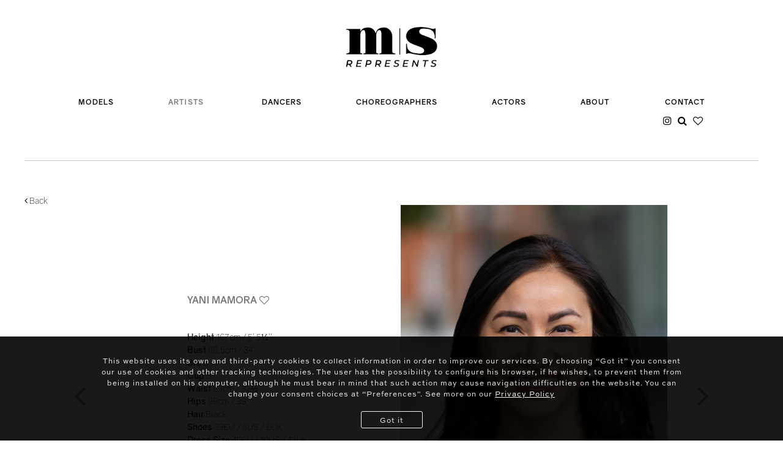

--- FILE ---
content_type: text/html; charset=UTF-8
request_url: https://www.msrepresents.com/artists/women/1370-yani-mamora/
body_size: 8978
content:
<!DOCTYPE html>
<html xmlns="http://www.w3.org/1999/xhtml" lang="en-GB">
<head>
    <!--[if IE]><meta http-equiv="X-UA-Compatible" content="IE=edge,chrome=1"><![endif]-->
    <meta name="viewport" content="width=device-width,initial-scale=1" />
    <meta http-equiv="Content-Type" content="text/html; charset=utf-8" />
    <meta name="language" content="en-GB" />
    <meta name="google" content="notranslate" />
    <meta name="google-site-verification" content="isVNmfFRqoBeJFUj4dFGwUcp0hArbVD2Gfy-IBprXzo" />
    <!-- Global site tag (gtag.js) - Google Analytics -->
    <script async src="https://www.googletagmanager.com/gtag/js?id=G-XQEJW9DK72"></script>
    <script>
        window.dataLayer = window.dataLayer || [];
        function gtag(){dataLayer.push(arguments);}
        gtag('js', new Date());

        gtag('config', 'G-XQEJW9DK72');
    </script>
            <link rel="canonical" href="http://www.msrepresents.com/artists/women/1370-yani-mamora/" />
        <link href="https://www.msrepresents.com/js/font-awesome/css/font-awesome.min.css" rel="stylesheet" type="text/css" />
        <link href="https://www.msrepresents.com/css/mediaslide.css?ver=1.17" rel="stylesheet" type="text/css" />
        <link href="https://www.msrepresents.com/css/responsive.css?ver=1.9" rel="stylesheet" type="text/css" />
        <link href="https://www.msrepresents.com/css/cookie-validator.css" rel="stylesheet" type="text/css" />
        <link href="https://www.msrepresents.com/js/slick/slick.css" rel="stylesheet" type="text/css" />
        <link rel="stylesheet" href="https://use.typekit.net/rfl4qwu.css">
        <link rel="apple-touch-icon" sizes="180x180" href="/favicon/apple-touch-icon.png?ver=1">
        <link rel="icon" type="image/png" sizes="32x32" href="/favicon/favicon-32x32.png?ver=1">
        <link rel="icon" type="image/png" sizes="16x16" href="/favicon/favicon-16x16.png?ver=1">
        <link rel="manifest" href="/favicon/site.webmanifest">
        <link rel="mask-icon" href="/favicon/safari-pinned-tab.svg" color="#5bbad5">
        <meta name="msapplication-TileColor" content="#da532c">
        <meta name="theme-color" content="#ffffff">
        <script src="https://www.msrepresents.com/js/jquery/jquery.min.js"></script>
        <script src="https://www.msrepresents.com/js/loadjs/loadjs.min.js"></script>
        <script src="https://www.msrepresents.com/js/cookie-validator/cookie-validator.js"></script>
        <script>
            loadjs([
                "https://www.msrepresents.com/js/slick/slick.js",
                "https://www.msrepresents.com/js/lazyload/jquery.lazyload.min.js",
                "https://www.msrepresents.com/js/infinitescroll/infinite-scroll.pkgd.min.js",
                "https://www.msrepresents.com/js/masonry/masonry.pkgd.min.js",
                "https://www.msrepresents.com/js/upload/jquery.form.min.js",
            ], 'mainScripts');
        </script>
            <title>Yani Mamora | Artists | Women | MS Represents</title>
<meta name="robots" content="index, follow, all" />
<meta name="AUTHOR" content="mediaslide.com" />
<meta name="copyright" content="mediaslide.com" />

<!-- for Google -->
<meta name="description" content="MS Represents rebrands as an innovative & forward-thinking 360 artist management company, alongside its sister company, highly successful Mark Summers Casting" />
<meta name="keywords" content="" />

<!-- for Facebook -->
<meta property="og:title" content="Yani Mamora | Artists | Women | MS Represents" />
<meta property="og:type" content="article" />
<meta property="og:image" content="" />
<meta property="og:url" content="http://www.msrepresents.com/artists/women/1370-yani-mamora/" />
<meta property="og:description" content="MS Represents rebrands as an innovative & forward-thinking 360 artist management company, alongside its sister company, highly successful Mark Summers Casting" />

<!-- for Twitter -->
<meta name="twitter:card" content="summary" />
<meta name="twitter:title" content="Yani Mamora | Artists | Women | MS Represents" />
<meta name="twitter:description" content="MS Represents rebrands as an innovative & forward-thinking 360 artist management company, alongside its sister company, highly successful Mark Summers Casting" />
<meta name="twitter:image" content="" />
</head>
<body><div class="menu-desktop">
    <div class="logo-container">
        <a href="https://www.msrepresents.com/" onclick="loadNavigation(this, 0, true); return false;"><img src="https://www.msrepresents.com/images/logo.png" alt="MS Represents"></a>
        <div class="menu-burger" onclick="toggleMenuMobile(this);">
            <i class="burger-icon"></i>
        </div>
    </div>

    <div class="main-menu">
        <div>
            <img class="logo-mobile" src="https://www.msrepresents.com/images/logo-mobile.png" alt="MS Represents">

            <ul>
                <img class="close-mobile" src="https://www.msrepresents.com/images/times-white.svg" alt="Close menu">

                <li onclick="toggleMenuMobileSubcategories(this);">
                    <span class="dropdown ">MODELS</span>
                    <ul class="subcategories">
                        <li><a class="" href="https://www.msrepresents.com/models/women/mainboard/" data-menu="models-women">women</a></li>
                        <li><a class="" href="https://www.msrepresents.com/models/men/mainboard/" data-menu="models-men">men</a></li>
                        <li><a class="" href="https://www.msrepresents.com/models/fluid/" data-menu="models-fluid">fluid</a></li>
                    </ul>
                </li>
                <li onclick="toggleMenuMobileSubcategories(this);">
                    <span class="dropdown <br />
<b>Notice</b>:  Undefined variable: real_people in <b>/home/msrepresents/public_html/menu.php</b> on line <b>104</b><br />
active">ARTISTS</span>
                    <ul class="subcategories">
                        <li><a class="active" href="https://www.msrepresents.com/artists/women/" data-menu="artists-women">women</a></li>
                        <li><a class="" href="https://www.msrepresents.com/artists/men/" data-menu="artists-men">men</a></li>
                        <li><a class="" href="https://www.msrepresents.com/artists/fluid/" data-menu="artists-fluid">fluid</a></li>
                        <li><a class="<br />
<b>Notice</b>:  Undefined variable: real_people in <b>/home/msrepresents/public_html/menu.php</b> on line <b>109</b><br />
" href="https://www.msrepresents.com/real-people/" data-menu="real-people">real people</a></li>
                    </ul>
                </li>
                <li onclick="toggleMenuMobileSubcategories(this);">
                    <span class="dropdown ">DANCERS</span>
                    <ul class="subcategories">
                        <li><a class="" href="https://www.msrepresents.com/dancers/women/" data-menu="dancers-women">women</a></li>
                        <li><a class="" href="https://www.msrepresents.com/dancers/men/" data-menu="dancers-men">men</a></li>
                        <li><a class="" href="https://www.msrepresents.com/dancers/fluid/" data-menu="dancers-fluid">fluid</a></li>
                    </ul>
                </li>
                <li><span><a class="" href="https://www.msrepresents.com/choreographers/" data-menu="choreographers">CHOREOGRAPHERS</a></span></li>
                <li><span><a class="" href="https://www.msrepresents.com/actors/" data-menu="talent">ACTORS</a></span></li>
                <li onclick="toggleMenuMobileSubcategories(this);">
                    <span class="dropdown ">ABOUT</span>
                    <ul class="subcategories">
                        <li><a class="" href="https://www.msrepresents.com/about/" data-menu="about">about</a></li>
                        <li><a class="" href="https://www.msrepresents.com/the-team/" data-menu="the-team">the team</a></li>
                    </ul>
                </li>
                <li><span><a class="" href="https://www.msrepresents.com/contact/" data-menu="contact">CONTACT</a></span></li>

                <div class="toolbar">
                    <a href="https://www.instagram.com/msrepresents/" target="_blank"><i class="fa fa-instagram"></i></a>
                    <i class="fa fa-search"></i>
                    <a class="shortlist" href="https://www.msrepresents.com/selection/"><i class="fa fa-heart-o"></i></a>
                </div>
            </ul>
        </div>
    </div>
</div>
<div class="search-modal">
    <div class="form-container">
        <form>
            <img class="times-icon" src="https://www.msrepresents.com/images/times.svg" alt="close" title="close" />
            <div>
                <label for="search">Search</label>
                <input type="text" name="search" id="search" autocomplete="off">
            </div>
        </form>
    </div>
    <div class="search-result"></div>
</div><div id="navigation" class="fade-delay-1">
        <div class="book page-content add-header">
        <a class="back-btn" href="https://www.msrepresents.com/artists/women/">
            <i class="fa fa-angle-left"></i>
            <p>Back</p>
        </a>
        <div class="portfolio-container">
            <div class="slider-container">
                <div class="portfolio-slider desktop">
                    <i class="fa fa-angle-left slick-prev"></i>
                    <div class="model-slider">
                        <div class="slide">
                        <div class="sizer"></div>
                        <div class="model-info">
                            <div class="info-container">
                                <div>
                                    <div class="portfolio-name">
                                        <h1>Yani Mamora</h1>
                                        <i class="fa fa-heart-o " data-id="1370"></i>
                                    </div>
                                    <div class="measurements">
                                        <ul><li><span>Height </span>167cm / 5' 5½''</li><li><span>Bust </span>86.5cm / 34''</li><li><span>Bra </span>B</li><li><span>Cup </span>B</li><li><span>Waist </span>83cm / 32½''</li><li><span>Hips </span>99cm / 39''</li><li><span>Hair </span>Black</li><li><span>Shoes </span>39EU / 8US / 6UK</li><li><span>Dress Size </span>40EU  / 10US  / 12UK </li></ul>
                                    </div>

                                    <div class="model-link">
                                        <ul><li class="book-link active" onclick="showSlider('portfolio', this)">Book</li><li class="polaroid-link" onclick="showSlider('polaroids', this)">Polaroids</li><li class="download-pdf"><a href="https://www.msrepresents.com/download_pdf.php?model_picture_category_id=2206&model_id=1370" target="_blank">Download</a></li></ul>
                                                                                    <a href="https://www.instagram.com/mellowwithyani/" target="_blank">
                                                <i class="fa fa-instagram"></i>
                                                <span class="count-instagram">&nbsp;5.1k</span>
                                            </a>                                    </div>
                                </div>
                            </div>
                        </div>
                                                    <div class="picture-container portrait align-left"><img class="portrait" src="https://www.msrepresents.com/images/black.gif" data-lazy="https://mediaslide-europe.storage.googleapis.com/msrepresents/pictures/1370/2206/large-1657787386-1decf0d9b48bc308924db4da4ec1b5fe.jpg" alt="Yani Mamora at MS Represents" title="Yani Mamora" height="2184" width="1638" data-width="1638" data-height="2184"></div>                                    <div class="sizer"></div>
                                </div>
                                <div class="slide">
                                    <div class="sizer"></div>                            <div class="picture-container portrait align-right"><img class="portrait" src="https://www.msrepresents.com/images/black.gif" data-lazy="https://mediaslide-europe.storage.googleapis.com/msrepresents/pictures/1370/2206/large-1657787094-e8383f584d15320212b1a21db4ce37f9.jpg" alt="Yani Mamora at MS Represents" title="Yani Mamora" height="3300" width="2200" data-width="2200" data-height="3300"></div>                            <div class="picture-container portrait align-left"><img class="portrait" src="https://www.msrepresents.com/images/black.gif" data-lazy="https://mediaslide-europe.storage.googleapis.com/msrepresents/pictures/1370/2206/large-1657787098-ec399fe5fa7293bbe82409b7e2ea945a.jpg" alt="Yani Mamora at MS Represents" title="Yani Mamora" height="3300" width="2200" data-width="2200" data-height="3300"></div>                                    <div class="sizer"></div>
                                </div>
                                <div class="slide">
                                    <div class="sizer"></div>                            <div class="picture-container portrait align-right"><img class="portrait" src="https://www.msrepresents.com/images/black.gif" data-lazy="https://mediaslide-europe.storage.googleapis.com/msrepresents/pictures/1370/2206/large-1709547268-3d3ee8b1ef33eefb358572c0af4c7aab.jpg" alt="Yani Mamora at MS Represents" title="Yani Mamora" height="4096" width="2730" data-width="2730" data-height="4096"></div>                            <div class="picture-container portrait align-left"><img class="portrait" src="https://www.msrepresents.com/images/black.gif" data-lazy="https://mediaslide-europe.storage.googleapis.com/msrepresents/pictures/1370/2206/large-1709547278-ad1dd3bbef306d7deb5d2d6aa2de16bc.jpg" alt="Yani Mamora at MS Represents" title="Yani Mamora" height="4096" width="2730" data-width="2730" data-height="4096"></div>                                    <div class="sizer"></div>
                                </div>
                                <div class="slide">
                                    <div class="sizer"></div>                            <div class="picture-container portrait align-right"><img class="portrait" src="https://www.msrepresents.com/images/black.gif" data-lazy="https://mediaslide-europe.storage.googleapis.com/msrepresents/pictures/1370/2206/large-1657787086-04d8b13a98b8777172269779d00e031b.jpg" alt="Yani Mamora at MS Represents" title="Yani Mamora" height="3300" width="2200" data-width="2200" data-height="3300"></div>                            <div class="picture-container portrait align-left"><img class="portrait" src="https://www.msrepresents.com/images/black.gif" data-lazy="https://mediaslide-europe.storage.googleapis.com/msrepresents/pictures/1370/2206/large-1657787082-76533300fee483f94905922e258d6198.jpg" alt="Yani Mamora at MS Represents" title="Yani Mamora" height="3300" width="2200" data-width="2200" data-height="3300"></div>                                    <div class="sizer"></div>
                                </div>
                                <div class="slide">
                                    <div class="sizer"></div>                            <div class="picture-container portrait align-right"><img class="portrait" src="https://www.msrepresents.com/images/black.gif" data-lazy="https://mediaslide-europe.storage.googleapis.com/msrepresents/pictures/1370/2206/large-1709547257-dd0a09ada52a87e79e681f0502e800dd.jpg" alt="Yani Mamora at MS Represents" title="Yani Mamora" height="4096" width="2730" data-width="2730" data-height="4096"></div>                            <div class="picture-container portrait align-left"><img class="portrait" src="https://www.msrepresents.com/images/black.gif" data-lazy="https://mediaslide-europe.storage.googleapis.com/msrepresents/pictures/1370/2206/large-1709547263-d9cc9f3e7aa8ebf690b55257f6b3089d.jpg" alt="Yani Mamora at MS Represents" title="Yani Mamora" height="4096" width="2730" data-width="2730" data-height="4096"></div>                                    <div class="sizer"></div>
                                </div>
                                <div class="slide">
                                    <div class="sizer"></div>                            <div class="picture-container portrait align-right"><img class="portrait" src="https://www.msrepresents.com/images/black.gif" data-lazy="https://mediaslide-europe.storage.googleapis.com/msrepresents/pictures/1370/2206/large-1709547388-be137540264548baa1def29696a50991.jpg" alt="Yani Mamora at MS Represents" title="Yani Mamora" height="2184" width="1638" data-width="1638" data-height="2184"></div>                            <div class="picture-container portrait align-left"><img class="portrait" src="https://www.msrepresents.com/images/black.gif" data-lazy="https://mediaslide-europe.storage.googleapis.com/msrepresents/pictures/1370/2206/large-1709547252-fdfd11ef6eadd71b7ee2f819695e334c.jpg" alt="Yani Mamora at MS Represents" title="Yani Mamora" height="4096" width="2730" data-width="2730" data-height="4096"></div>                                    <div class="sizer"></div>
                                </div>
                                <div class="slide">
                                    <div class="sizer"></div>                            <div class="picture-container portrait align-right"><img class="portrait" src="https://www.msrepresents.com/images/black.gif" data-lazy="https://mediaslide-europe.storage.googleapis.com/msrepresents/pictures/1370/2206/large-1684764102-9d3a4debd01db057e87ed0769c171582.jpg" alt="Yani Mamora at MS Represents" title="Yani Mamora" height="3300" width="2200" data-width="2200" data-height="3300"></div>                            <div class="picture-container portrait align-left"><img class="portrait" src="https://www.msrepresents.com/images/black.gif" data-lazy="https://mediaslide-europe.storage.googleapis.com/msrepresents/pictures/1370/2206/large-1657787106-16f5fa31714abfb08cd1e268e8b329c8.jpg" alt="Yani Mamora at MS Represents" title="Yani Mamora" height="3300" width="2200" data-width="2200" data-height="3300"></div>                                    <div class="sizer"></div>
                                </div>
                                <div class="slide">
                                    <div class="sizer"></div>                            <div class="picture-container portrait align-right"><img class="portrait" src="https://www.msrepresents.com/images/black.gif" data-lazy="https://mediaslide-europe.storage.googleapis.com/msrepresents/pictures/1370/2206/large-1684764124-aff6944c7f963a42ffbb499bd6d08b3a.jpg" alt="Yani Mamora at MS Represents" title="Yani Mamora" height="4096" width="2731" data-width="2731" data-height="4096"></div>                            <div class="picture-container portrait align-left"><img class="portrait" src="https://www.msrepresents.com/images/black.gif" data-lazy="https://mediaslide-europe.storage.googleapis.com/msrepresents/pictures/1370/2206/large-1684764111-bfbbcaafb9efd39ad5afe6df8535eea6.jpg" alt="Yani Mamora at MS Represents" title="Yani Mamora" height="4096" width="2731" data-width="2731" data-height="4096"></div>                                    <div class="sizer"></div>
                                </div>
                                <div class="slide">
                                    <div class="sizer"></div>                            <div class="picture-container landscape align-center"><img class="landscape" src="https://www.msrepresents.com/images/black.gif" data-lazy="https://mediaslide-europe.storage.googleapis.com/msrepresents/pictures/1370/2206/large-1657787102-d7cad192093f01d956bc29589919fa7a.jpg" alt="Yani Mamora at MS Represents" title="Yani Mamora" height="2200" width="3300" data-width="3300" data-height="2200"></div>                                    <div class="sizer"></div>
                                </div>
                                <div class="slide">
                                    <div class="sizer"></div>                            <div class="picture-container portrait align-right"><img class="portrait" src="https://www.msrepresents.com/images/black.gif" data-lazy="https://mediaslide-europe.storage.googleapis.com/msrepresents/pictures/1370/2206/large-1657787090-f5a84849ad075f6190cf995b4f7606f8.jpg" alt="Yani Mamora at MS Represents" title="Yani Mamora" height="3300" width="2200" data-width="2200" data-height="3300"></div>                            <div class="picture-container portrait align-left"><img class="portrait" src="https://www.msrepresents.com/images/black.gif" data-lazy="https://mediaslide-europe.storage.googleapis.com/msrepresents/pictures/1370/2206/large-1657787042-e97ed853057ec3e06ea7fed30d31be8e.jpg" alt="Yani Mamora at MS Represents" title="Yani Mamora" height="4096" width="2731" data-width="2731" data-height="4096"></div>                                    <div class="sizer"></div>
                                </div>
                                <div class="slide">
                                    <div class="sizer"></div>                            <div class="picture-container landscape align-center"><img class="landscape" src="https://www.msrepresents.com/images/black.gif" data-lazy="https://mediaslide-europe.storage.googleapis.com/msrepresents/pictures/1370/2206/large-1657787052-2aa188af8da3cc53e37f1930207d252b.jpg" alt="Yani Mamora at MS Represents" title="Yani Mamora" height="2731" width="4096" data-width="4096" data-height="2731"></div>                                    <div class="sizer"></div>
                                </div>
                                <div class="slide">
                                    <div class="sizer"></div>                            <div class="picture-container portrait align-right"><img class="portrait" src="https://www.msrepresents.com/images/black.gif" data-lazy="https://mediaslide-europe.storage.googleapis.com/msrepresents/pictures/1370/2206/large-1684764096-9554a5c7f36b5b096ad2365a5c16569b.jpg" alt="Yani Mamora at MS Represents" title="Yani Mamora" height="1535" width="1024" data-width="1024" data-height="1535"></div>                            <div class="picture-container portrait align-left"><img class="portrait" src="https://www.msrepresents.com/images/black.gif" data-lazy="https://mediaslide-europe.storage.googleapis.com/msrepresents/pictures/1370/2206/large-1684764088-8d8fd752d0960e99c804eefe67a23979.jpg" alt="Yani Mamora at MS Represents" title="Yani Mamora" height="1535" width="1024" data-width="1024" data-height="1535"></div>                            <div class="sizer"></div>
                        </div>
                    </div>
                    <i class="fa fa-angle-right slick-next"></i>
                </div>
                <div class="portfolio-slider mobile">
                    <i class="fa fa-angle-left slick-prev"></i>
                    <div class="model-slider">
                                            <div class="slide">
                            <img class="portrait" src="https://www.msrepresents.com/images/black.gif" data-lazy="https://mediaslide-europe.storage.googleapis.com/msrepresents/pictures/1370/2206/large-1657787386-1decf0d9b48bc308924db4da4ec1b5fe.jpg" alt="Yani Mamora at MS Represents" title="Yani Mamora" data-width="1638" data-height="2184">
                        </div>                        <div class="slide">
                            <img class="portrait" src="https://www.msrepresents.com/images/black.gif" data-lazy="https://mediaslide-europe.storage.googleapis.com/msrepresents/pictures/1370/2206/large-1657787094-e8383f584d15320212b1a21db4ce37f9.jpg" alt="Yani Mamora at MS Represents" title="Yani Mamora" data-width="2200" data-height="3300">
                        </div>                        <div class="slide">
                            <img class="portrait" src="https://www.msrepresents.com/images/black.gif" data-lazy="https://mediaslide-europe.storage.googleapis.com/msrepresents/pictures/1370/2206/large-1657787098-ec399fe5fa7293bbe82409b7e2ea945a.jpg" alt="Yani Mamora at MS Represents" title="Yani Mamora" data-width="2200" data-height="3300">
                        </div>                        <div class="slide">
                            <img class="portrait" src="https://www.msrepresents.com/images/black.gif" data-lazy="https://mediaslide-europe.storage.googleapis.com/msrepresents/pictures/1370/2206/large-1709547268-3d3ee8b1ef33eefb358572c0af4c7aab.jpg" alt="Yani Mamora at MS Represents" title="Yani Mamora" data-width="2730" data-height="4096">
                        </div>                        <div class="slide">
                            <img class="portrait" src="https://www.msrepresents.com/images/black.gif" data-lazy="https://mediaslide-europe.storage.googleapis.com/msrepresents/pictures/1370/2206/large-1709547278-ad1dd3bbef306d7deb5d2d6aa2de16bc.jpg" alt="Yani Mamora at MS Represents" title="Yani Mamora" data-width="2730" data-height="4096">
                        </div>                        <div class="slide">
                            <img class="portrait" src="https://www.msrepresents.com/images/black.gif" data-lazy="https://mediaslide-europe.storage.googleapis.com/msrepresents/pictures/1370/2206/large-1657787086-04d8b13a98b8777172269779d00e031b.jpg" alt="Yani Mamora at MS Represents" title="Yani Mamora" data-width="2200" data-height="3300">
                        </div>                        <div class="slide">
                            <img class="portrait" src="https://www.msrepresents.com/images/black.gif" data-lazy="https://mediaslide-europe.storage.googleapis.com/msrepresents/pictures/1370/2206/large-1657787082-76533300fee483f94905922e258d6198.jpg" alt="Yani Mamora at MS Represents" title="Yani Mamora" data-width="2200" data-height="3300">
                        </div>                        <div class="slide">
                            <img class="portrait" src="https://www.msrepresents.com/images/black.gif" data-lazy="https://mediaslide-europe.storage.googleapis.com/msrepresents/pictures/1370/2206/large-1709547257-dd0a09ada52a87e79e681f0502e800dd.jpg" alt="Yani Mamora at MS Represents" title="Yani Mamora" data-width="2730" data-height="4096">
                        </div>                        <div class="slide">
                            <img class="portrait" src="https://www.msrepresents.com/images/black.gif" data-lazy="https://mediaslide-europe.storage.googleapis.com/msrepresents/pictures/1370/2206/large-1709547263-d9cc9f3e7aa8ebf690b55257f6b3089d.jpg" alt="Yani Mamora at MS Represents" title="Yani Mamora" data-width="2730" data-height="4096">
                        </div>                        <div class="slide">
                            <img class="portrait" src="https://www.msrepresents.com/images/black.gif" data-lazy="https://mediaslide-europe.storage.googleapis.com/msrepresents/pictures/1370/2206/large-1709547388-be137540264548baa1def29696a50991.jpg" alt="Yani Mamora at MS Represents" title="Yani Mamora" data-width="1638" data-height="2184">
                        </div>                        <div class="slide">
                            <img class="portrait" src="https://www.msrepresents.com/images/black.gif" data-lazy="https://mediaslide-europe.storage.googleapis.com/msrepresents/pictures/1370/2206/large-1709547252-fdfd11ef6eadd71b7ee2f819695e334c.jpg" alt="Yani Mamora at MS Represents" title="Yani Mamora" data-width="2730" data-height="4096">
                        </div>                        <div class="slide">
                            <img class="portrait" src="https://www.msrepresents.com/images/black.gif" data-lazy="https://mediaslide-europe.storage.googleapis.com/msrepresents/pictures/1370/2206/large-1684764102-9d3a4debd01db057e87ed0769c171582.jpg" alt="Yani Mamora at MS Represents" title="Yani Mamora" data-width="2200" data-height="3300">
                        </div>                        <div class="slide">
                            <img class="portrait" src="https://www.msrepresents.com/images/black.gif" data-lazy="https://mediaslide-europe.storage.googleapis.com/msrepresents/pictures/1370/2206/large-1657787106-16f5fa31714abfb08cd1e268e8b329c8.jpg" alt="Yani Mamora at MS Represents" title="Yani Mamora" data-width="2200" data-height="3300">
                        </div>                        <div class="slide">
                            <img class="portrait" src="https://www.msrepresents.com/images/black.gif" data-lazy="https://mediaslide-europe.storage.googleapis.com/msrepresents/pictures/1370/2206/large-1684764124-aff6944c7f963a42ffbb499bd6d08b3a.jpg" alt="Yani Mamora at MS Represents" title="Yani Mamora" data-width="2731" data-height="4096">
                        </div>                        <div class="slide">
                            <img class="portrait" src="https://www.msrepresents.com/images/black.gif" data-lazy="https://mediaslide-europe.storage.googleapis.com/msrepresents/pictures/1370/2206/large-1684764111-bfbbcaafb9efd39ad5afe6df8535eea6.jpg" alt="Yani Mamora at MS Represents" title="Yani Mamora" data-width="2731" data-height="4096">
                        </div>                        <div class="slide">
                            <img class="portrait" src="https://www.msrepresents.com/images/black.gif" data-lazy="https://mediaslide-europe.storage.googleapis.com/msrepresents/pictures/1370/2206/large-1657787102-d7cad192093f01d956bc29589919fa7a.jpg" alt="Yani Mamora at MS Represents" title="Yani Mamora" data-width="3300" data-height="2200">
                        </div>                        <div class="slide">
                            <img class="portrait" src="https://www.msrepresents.com/images/black.gif" data-lazy="https://mediaslide-europe.storage.googleapis.com/msrepresents/pictures/1370/2206/large-1657787090-f5a84849ad075f6190cf995b4f7606f8.jpg" alt="Yani Mamora at MS Represents" title="Yani Mamora" data-width="2200" data-height="3300">
                        </div>                        <div class="slide">
                            <img class="portrait" src="https://www.msrepresents.com/images/black.gif" data-lazy="https://mediaslide-europe.storage.googleapis.com/msrepresents/pictures/1370/2206/large-1657787042-e97ed853057ec3e06ea7fed30d31be8e.jpg" alt="Yani Mamora at MS Represents" title="Yani Mamora" data-width="2731" data-height="4096">
                        </div>                        <div class="slide">
                            <img class="portrait" src="https://www.msrepresents.com/images/black.gif" data-lazy="https://mediaslide-europe.storage.googleapis.com/msrepresents/pictures/1370/2206/large-1657787052-2aa188af8da3cc53e37f1930207d252b.jpg" alt="Yani Mamora at MS Represents" title="Yani Mamora" data-width="4096" data-height="2731">
                        </div>                        <div class="slide">
                            <img class="portrait" src="https://www.msrepresents.com/images/black.gif" data-lazy="https://mediaslide-europe.storage.googleapis.com/msrepresents/pictures/1370/2206/large-1684764096-9554a5c7f36b5b096ad2365a5c16569b.jpg" alt="Yani Mamora at MS Represents" title="Yani Mamora" data-width="1024" data-height="1535">
                        </div>                        <div class="slide">
                            <img class="portrait" src="https://www.msrepresents.com/images/black.gif" data-lazy="https://mediaslide-europe.storage.googleapis.com/msrepresents/pictures/1370/2206/large-1684764088-8d8fd752d0960e99c804eefe67a23979.jpg" alt="Yani Mamora at MS Represents" title="Yani Mamora" data-width="1024" data-height="1535">
                        </div>                    </div>
                    <i class="fa fa-angle-right slick-next"></i>
                </div>
                <div class="polaroid-slider desktop">
                    <i class="fa fa-angle-left slick-prev"></i>
                    <div class="model-slider">
                    <div class="slide">
                        <div class="sizer"></div>
                        <div class="model-info">
                            <div class="info-container">
                                <a class="back-btn" href="https://www.msrepresents.com/artists/women/">
                                    <i class="fa fa-angle-left"></i>
                                    <p>Back</p>
                                </a>

                                <div>
                                    <div class="portfolio-name">
                                        <p>Yani Mamora&nbsp;</p>
                                        <i class="fa fa-heart-o " data-id="1370"></i>
                                    </div>

                                    <div class="measurements">
                                        <ul><li><span>Height </span>167cm / 5' 5½''</li><li><span>Bust </span>86.5cm / 34''</li><li><span>Bra </span>B</li><li><span>Cup </span>B</li><li><span>Waist </span>83cm / 32½''</li><li><span>Hips </span>99cm / 39''</li><li><span>Hair </span>Black</li><li><span>Shoes </span>39EU / 8US / 6UK</li><li><span>Dress Size </span>40EU  / 10US  / 12UK </li></ul>
                                    </div>

                                    <div class="model-link">
                                        <ul><li class="book-link active" onclick="showSlider('portfolio', this)">Book</li><li class="polaroid-link" onclick="showSlider('polaroids', this)">Polaroids</li><li class="download-pdf"><a href="https://www.msrepresents.com/download_pdf.php?model_picture_category_id=2206&model_id=1370" target="_blank">Download</a></li></ul>

                                    </div>
                                </div>
                            </div>
                        </div>
                                                    <div class="picture-container portrait align-left"><img class="portrait" src="https://www.msrepresents.com/images/black.gif" data-lazy="https://mediaslide-europe.storage.googleapis.com/msrepresents/pictures/1370/2281/large-1657787210-b8a63f97ab1da5729fd66c23d9b23050.jpg" alt="Yani Mamora at MS Represents" title="Yani Mamora" data-width="1984" data-height="2976"></div>                                    <div class="sizer"></div>
                                </div>
                                <div class="slide">
                                    <div class="sizer"></div>                            <div class="picture-container portrait align-right"><img class="portrait" src="https://www.msrepresents.com/images/black.gif" data-lazy="https://mediaslide-europe.storage.googleapis.com/msrepresents/pictures/1370/2281/large-1657787210-d70209a76970e38d8008f27500b29dbe.jpg" alt="Yani Mamora at MS Represents" title="Yani Mamora" data-width="1984" data-height="2976"></div>                            <div class="picture-container portrait align-left"><img class="portrait" src="https://www.msrepresents.com/images/black.gif" data-lazy="https://mediaslide-europe.storage.googleapis.com/msrepresents/pictures/1370/2281/large-1657787210-6ad046b0a0d7f4e1c8a85549a277fda9.jpg" alt="Yani Mamora at MS Represents" title="Yani Mamora" data-width="1984" data-height="2976"></div>                                    <div class="sizer"></div>
                                </div>
                                <div class="slide">
                                    <div class="sizer"></div>                            <div class="picture-container portrait align-right"><img class="portrait" src="https://www.msrepresents.com/images/black.gif" data-lazy="https://mediaslide-europe.storage.googleapis.com/msrepresents/pictures/1370/2281/large-1657787211-7063a0da2186e0d60dbf430c909ae706.jpg" alt="Yani Mamora at MS Represents" title="Yani Mamora" data-width="1984" data-height="2976"></div>                            <div class="picture-container portrait align-left"><img class="portrait" src="https://www.msrepresents.com/images/black.gif" data-lazy="https://mediaslide-europe.storage.googleapis.com/msrepresents/pictures/1370/2281/large-1657787211-5d52c2ae901a043492db53cf3f09c311.jpg" alt="Yani Mamora at MS Represents" title="Yani Mamora" data-width="1984" data-height="2976"></div>                                    <div class="sizer"></div>
                                </div>
                                <div class="slide">
                                    <div class="sizer"></div>                            <div class="picture-container portrait align-right"><img class="portrait" src="https://www.msrepresents.com/images/black.gif" data-lazy="https://mediaslide-europe.storage.googleapis.com/msrepresents/pictures/1370/2281/large-1657787211-954600486e37e1a459ed3fc360763cb7.jpg" alt="Yani Mamora at MS Represents" title="Yani Mamora" data-width="1984" data-height="2976"></div>                        <div class="sizer"></div>
                    </div>
                </div>
                    <i class="fa fa-angle-right slick-next"></i>
                </div>
            </div>
            <div class="model-info-container desktop">
                <div class="portfolio-name">
                    <h2>Yani Mamora</h2>
                </div>
                <div class="measurements">
                    <ul><li><span>Height </span>167cm / 5' 5½''</li><li><span>Bust </span>86.5cm / 34''</li><li><span>Bra </span>B</li><li><span>Cup </span>B</li><li><span>Waist </span>83cm / 32½''</li><li><span>Hips </span>99cm / 39''</li><li><span>Hair </span>Black</li><li><span>Shoes </span>39EU / 8US / 6UK</li><li><span>Dress Size </span>40EU  / 10US  / 12UK </li></ul>
                </div>
            </div>
            <div class="model-info-container mobile">
                <div class="portfolio-name">
                    Yani Mamora                </div>
                <div class="measurements">
                    <ul><li><span>Height </span>167cm / 5' 5½''</li><li><span>Bust </span>86.5cm / 34''</li><li><span>Bra </span>B</li><li><span>Cup </span>B</li><li><span>Waist </span>83cm / 32½''</li><li><span>Hips </span>99cm / 39''</li><li><span>Hair </span>Black</li><li><span>Shoes </span>39EU / 8US / 6UK</li><li><span>Dress Size </span>40EU  / 10US  / 12UK </li></ul>
                </div>
            </div>
        </div>
    </div>

    </div>
<div class="footer">
    <div class="wrapper">
        <div class="call">
            <p>GET IN TOUCH</p>
            <p>Give us a call or send us an email and we will get back to you as soon as possible.</p>
        </div>

        <div class="follow-us">
            <div class="phone">
                <i class="fa fa-phone"></i><br>
                <p>020 3879 8940</p>
            </div>

            <div class="email">
                <i class="fa fa-envelope-o"></i><br>
                <a href="mailto:info@msrepresents.com" target="_blank">info@msrepresents.com</a>
            </div>

            <div class="instagram">
                <i class="fa fa-instagram"></i><br>
                <a href="https://www.instagram.com/msrepresents/" target="_blank">Follow us on Instagram</a>
            </div>
        </div>

        <div class="footer-logo">
            <a href="https://www.msrepresents.com" onclick="loadNavigation(this); return false;"><img src="https://www.msrepresents.com/images/logo-footer.png" alt="MS Represents"></a>
        </div>

        <div class="copyright">
            <p>
                | 2026 | © <span style="white-space:nowrap">MS Represents</span> | All rights Reserved | <a style="white-space: nowrap;" href="https://www.msrepresents.com/privacy-policy/" onclick="loadNavigation(this, 0, true); return false;">Privacy Policy</a> | <a style="white-space: nowrap;" href="https://www.msrepresents.com/terms-and-conditions/" onclick="loadNavigation(this, 0, true); return false;">T’s &amp; C’s</a> | <span style="white-space: nowrap"><a href="https://www.mediaslide.com/" target="_blank" title="mediaslide model agency software">Mediaslide model agency software</a> |</span>
            </p>
        </div>

    </div>
</div><script>
    loadjs.ready('mainScripts', function() {
        document.title = "Yani Mamora | Artists | Women | MS Represents";

        $('.portfolio-slider.desktop .model-slider').slick({
            lazyload: 'anticipated',
            slidesToShow: 1,
            slidesToScroll: 1,
            prevArrow: $('.portfolio-slider.desktop .slick-prev'),
            nextArrow: $('.portfolio-slider.desktop .slick-next'),
        });

        $('.polaroid-slider.desktop .model-slider').slick({
            lazyload: 'anticipated',
            slidesToShow: 1,
            slidesToScroll: 1,
            prevArrow: $('.polaroid-slider.desktop .slick-prev'),
            nextArrow: $('.polaroid-slider.desktop .slick-next'),
        });

        $('.portfolio-slider.mobile .model-slider').slick({
            lazyload: 'anticipated',
            slidesToShow: 1,
            slidesToScroll: 1,
            prevArrow: $('.portfolio-slider.mobile .slick-prev'),
            nextArrow: $('.portfolio-slider.mobile .slick-next'),
        });

        $(document).keydown(function(e){
            if(e.which == 37){
                $('.portfolio-slider.desktop .model-slider').slick('slickPrev');
                $('.polaroid-slider.desktop .model-slider').slick('slickPrev');
            }
            else if(e.which == 39){
                $('.portfolio-slider.desktop .model-slider').slick('slickNext');
                $('.polaroid-slider.desktop .model-slider').slick('slickNext');
            }
        });

        switchSlide = function() {
            $(".slide img").unbind().on( "click", function(event) {
                var mouseX = event.pageX;
                var centerWidth = $(window).width() / 2;
                if(mouseX <= centerWidth){
                    $('.portfolio-slider.desktop .model-slider').slick('slickPrev');
                    $('.polaroid-slider.desktop .model-slider').slick('slickPrev');
                    $('.portfolio-slider.mobile .model-slider').slick('slickPrev');
                }
                else {
                    $('.portfolio-slider.desktop .model-slider').slick('slickNext');
                    $('.polaroid-slider.desktop .model-slider').slick('slickNext');
                    $('.portfolio-slider.mobile .model-slider').slick('slickNext');
                }
            });
        }

        switchSlide();

        // REFRESH SLICK MOBILE/DESKTOP WHEN RESIZING
        let refreshTimer;
        let desktopOnce = $(window).outerWidth() > 768 ? false : true;
        let mobileOnce = $(window).outerWidth() > 768 ? true : false;
        $(window).resize(function(){
            clearTimeout(refreshTimer)

            if($(window).outerWidth() > 768){
                if(desktopOnce) {
                    refreshTimer = setTimeout(function () {
                        $('.polaroid-slider.desktop .model-slider').slick('refresh')
                        $('.portfolio-slider.desktop .model-slider').slick('refresh')
                    }, 150)

                    mobileOnce = true;
                    desktopOnce = false;
                }
            }
            else {
                if(mobileOnce) {
                    refreshTimer = setTimeout(function () {
                        $('.portfolio-slider.mobile .model-slider').slick('refresh')
                        $('.polaroid-slider.mobile .model-slider').slick('refresh')
                    }, 150)

                    mobileOnce = false;
                    desktopOnce = true;
                }
            }
            resizeSlider();
        })

        // SHOW BOTTOM MODEL MEASUREMENT
        $('.desktop .model-slider:not(hidden)').on('beforeChange', function(event, slick, currentSlide, nextSlide){
            if($(window).outerWidth() > 768) {
                if (nextSlide != 0) {
                    $('.model-info-container.desktop').css('visibility', 'visible');
                    $('.model-info-container.desktop').animate({'opacity': 1}, 300);
                } else {
                    $('.model-info-container.desktop').animate({'opacity': 0}, 300);

                    setTimeout(function () {
                        $('.model-info-container.desktop').css('visibility', 'hidden');
                    }, 300);
                }
            }
        });

        resizeSlider = function(){
            if($(window).outerWidth() > 768) {
                $('.desktop .slide, .desktop .slider').height($('.desktop:visible .slide').width() * 0.516666)
            }
            else if($(window).outerWidth() > 575){
                $('.mobile .slide, .mobile .slider').height(($('.mobile:visible .slide').width() * 1.33) * 0.73);
            }
            else {
                $('.mobile .slide, .mobile .slider').height($('.mobile:visible .slide').width() * 1.33);
            }
        }

        resizeSlider();

        // CLOSE MODAL
        closeBookModal = function(){
            $('.book-modal').fadeOut();
            $('.book-modal').html('');
            $('html,body').css('overflow', '');

            $(window).trigger('resize');
        };

        $('.back-btn').click(function(){
            url = document.location.href;
            splitUrl = url.split('/');

            if($('.book-modal').length){
                prevUrl = $('.back-btn').attr('data-src');
                history.pushState(null, null, prevUrl);
                closeBookModal();
            }
            else {
                if(splitUrl[3] === 'search'){
                    if($('#navigation').attr('data-search') == 'true'){
                        window.history.back();
                    }
                    else {
                        $('.back-btn').attr('href', 'https://www.msrepresents.com');
                        loadNavigation(this);
                    }

                }
                else {
                    loadNavigation(this);
                }
            }

            return false;
        });

        // SWITCH BETWEEN POLAROID & PORTFOLIO SLIDER
        showSlider = function(slider, event){
            if($(event).hasClass('active') || $(window).outerWidth() <= 768){
                return false;
            }

            $('.model-link ul li').removeClass('active');

            url = '';

            if(slider === 'portfolio'){
                $('.polaroid-slider.desktop').hide();
                $('.portfolio-slider.desktop').show();
                $('.portfolio-slider.desktop .model-slider').slick('slickGoTo', 0);
                $('.portfolio-slider.desktop .picture-container').css('opacity', 0);

                url = 'https://www.msrepresents.com/download_pdf.php?model_picture_category_id=2206&model_id=1370'

                $('.portfolio-slider.desktop .picture-container').animate({
                    opacity: 1
                }, 300);

                $('.book-link').addClass('active');
            }
            else{
                $('.portfolio-slider.desktop').hide();
                $('.polaroid-slider.desktop').show();
                $('.polaroid-slider.desktop .model-slider').slick('slickGoTo', 0);
                $('.polaroid-slider.desktop .picture-container').css('opacity', 0);

                url = 'https://www.msrepresents.com/download_pdf.php?model_picture_category_id=2281&model_id=1370'

                $('.polaroid-slider.desktop .picture-container').animate({
                    opacity: 1
                }, 300)

                $('.polaroid-link').addClass('active');
            }

            $('.download-pdf a').attr('href', url);
            $('.polaroid-slider.desktop .model-slider').slick('refresh')
            $('.portfolio-slider.desktop .model-slider').slick('refresh')
            setTimeout(function(){
                switchSlide();
            }, 150)
            $(window).trigger('resize');
        }

        $(window).resize(function(){
            if($(window).outerWidth() <= 768){
                $('.polaroid-link').removeClass('active');
                $('.book-link').addClass('active');
                $('.polaroid-slider.desktop').css('display', '');
                $('.portfolio-slider.mobile').css('display', '');
                $('.portfolio-slider.desktop').css('display', '');
            }

            setTimeout(function(){
                resizeSlider();
            }, 150);
        })

        // ADD / REMOVE SELECTION
        $('.model-info .fa-heart-o').click(function(){
            modelId = $(this).attr('data-id');
            if($(this).hasClass('active')){
                $('.model-info .fa-heart-o').removeClass('active');
                selection('remove', modelId);
            }
            else {
                $('.model-info .fa-heart-o').addClass('active');
                selection('add', modelId);
            }
        });
    });
</script>    <script>
        loadjs.ready('mainScripts', function() {
            $('#navigation').css('opacity', 1);

            /* LIENS AJAX */
            loadNavigation = function (event, noHide, clear) {
                var noHide = noHide || 0;
                var clear = clear || false;

                var t0 = 0;
                var t1 = 0;
                var latence = 0;
                url = $(event).attr('href');

                splitUrl = url.split('/');

                t0 = performance.now();

                if(noHide == 0) {
                    $('#navigation').css('opacity', 0);
                }
                else {
                    $('.page-content').css('opacity', 0);
                }

                if(clear == true){
                    $('.main-menu a').removeClass('active');
                    $('.main-menu span').removeClass('active');
                }

                $.ajax({
                    type: 'GET',
                    url: url,
                    success: function (data) {
                        t1 = performance.now();
                        history.pushState(null, null, url);

                        $('html, body').css('overflow', '');

                        if($(window).outerWidth() <= 990) {
                            toggleMenuMobile($('.menu-burger'), true)
                        }

                        latence = (t1 - t0);

                        var latence_final = 0;
                        if (latence > 500)
                            latence_final = 0;
                        else
                            latence_final = 500 - latence;

                        setTimeout(function () {
                            $('#navigation').html(data).css('opacity', 1);
                            $('.page-content').css('opacity', 1);
                            $(window).trigger('resize');
                        }, latence_final);

                        $('html, body').animate({
                            scrollTop: 0
                        }, "300");

                    },
                    error: function (data) { // if error occured
                        console.log('Error is occuring...');
                    },
                    dataType: 'html'
                });
            };

            /* ONPOPSTATE AJAX */
            window.onpopstate = function () {
                if($('.book-modal').length && $('.book-modal').html().length){
                    closeBookModal();
                    return false;
                }

                url = document.location.href;
                splitUrl = url.split('/');

                $('#navigation').css('opacity', 0);

                t0 = performance.now();

                $.ajax({
                    type: 'GET',
                    url: url,
                    success: function (data) {
                        $('html, body').css('overflow', '');
                        // $('html').animate({scrollTop: 0}, 'fast');
                        t1 = performance.now();

                        if($(window).outerWidth() <= 990) {
                            toggleMenuMobile($('.menu-burger'), true)
                        }

                        latence = (t1 - t0);

                        var latence_final = 0;
                        if (latence > 500)
                            latence_final = 0;
                        else
                            latence_final = 500 - latence;

                        setTimeout(function () {
                            $('#navigation').html(data).css('opacity', 1);
                            $('.page-content').css('opacity', 1);
                            $(window).trigger('resize');
                        }, latence_final);
                    },
                    error: function (data) { // if error occured
                        console.log('Error is occuring...');
                    },
                    dataType: 'html'
                });
            };

            /* SEARCH AJAX */
            var ajaxUpdateTimeout;
            var request;
            var ajaxLoad = false;

            searchResult = function (search) {
                search_slug = encodeURIComponent(search).replace(/[!'()]/g, escape).replace(/\*/g, "%2A");

                clearTimeout(ajaxUpdateTimeout);

                ajaxUpdateTimeout = setTimeout(function(){
                    var t0 = 0;
                    var t1 = 0;
                    var latence = 0;

                    t0 = performance.now();

                    $('.search-result').animate({'opacity': 0}, 100);

                    ajaxLoad = true;
                    request = $.ajax({
                        type: 'GET',
                        url: 'https://www.msrepresents.com/index.php?page=search&search='+search_slug,
                        success: function (data) {
                            t1 = performance.now();

                            latence = (t1 - t0);
                            $('#navigation').attr('data-search', 'true');

                            var latence_final = 0;
                            if (latence > 500)
                                latence_final = 0;
                            else
                                latence_final = 500 - latence;

                            setTimeout(function () {

                                $('body').css('overflow', 'auto');
                                $('.search-result').html(data).animate({'opacity': 1},200);
                                $(window).trigger('resize');
                            }, latence_final);

                            $('html, body').animate({
                                scrollTop: 0
                            }, "300");

                            ajaxLoad = false;
                        },
                        error: function (data) { // if error occured
                            console.log('Error is occuring...');
                        },
                        dataType: 'html'
                    });
                }, 500);
            };

            /* ACTION SEARCH */
            let keyupTime;

            $('#search').unbind().keyup(function(){
                clearTimeout(keyupTime);

                let self = this;

                setTimeout(function(){
                    value = $(self).val().toLowerCase();

                    if(value.length > 0) {

                        if($(window).width() > 990){
                            $('.search-modal form').animate({'top': '100px'}, 500);
                        }

                        searchResult(value);
                    }
                    else {
                        $('.search-result').animate({opacity:0}, 200);
                        setTimeout(function(){
                            $('.search-result').html('');
                        }, 200)

                        if(ajaxLoad) {
                            request.abort();
                        }

                        $('.search-modal form').animate({'top': '50%'}, 500);

                    }
                }, 300)
            });

            /* TOGGLE SEARCH BAR MODAL */
            /* OPEN */
            openSearchModal = function() {
                if($(window).width() <= 990) {
                    toggleMenuMobile($('.menu-burger.opened'));
                }

                $('.search-modal').fadeIn();

                $('.search-modal .form-container').animate({
                    width: '100%',
                    height: '100%',
                    opacity: '1'
                }, 500);

                $('#search').focus();
                $('html, body').css('overflow', 'hidden');
            };

            $('.toolbar .fa-search').unbind().click(function () {
                openSearchModal();
            });

            /* CLOSE */
            closeSearchModal = function() {
                    if (ajaxLoad) {
                        request.abort();
                    }
                    $('.search-modal').fadeOut();

                    $('.search-modal .form-container').animate({
                        width: '0%',
                        height: '0%',
                        opacity: '0'
                    }, 500);

                    $('.search-result').html('');
                    $('#search').val('');
                    $('html, body').css('overflow', '');
            }

            $('.search-modal .times-icon').unbind().click(function () {
                closeSearchModal();
            });

            /* COOKIE VALIDATOR */
            var cookie = new CookieValidator({
                position: "bottom",
                text: "This website uses its own and third-party cookies to collect information in order to improve our services. By choosing “Got it” you consent our use of cookies and other tracking technologies. The user has the possibility to configure his browser, if he wishes, to prevent them from being installed on his computer, although he must bear in mind that such action may cause navigation difficulties on the website. You can change your consent choices at “Preferences\". See more on our <a style=\"color:#fff;text-decoration: underline;\" onclick=\"loadNavigation(this);return false;\" href=\"https://www.msrepresents.com/privacy-policy/\">Privacy Policy</a>"
            });
            cookie.startCookie();

            /* ICONS FOOTER */
            $(window).scroll(function(){
                if(($(window).scrollTop() + $(window).height() > $(document).height() - $('.footer').outerHeight() + 161)){
                    $('.follow-us .fa-phone').addClass('visible');

                    setTimeout(function(){
                        $('.follow-us .fa-envelope-o').addClass('visible');

                        setTimeout(function(){
                            $('.follow-us .fa-instagram').addClass('visible');
                        }, 300);
                    }, 300);
                }
            });

             $(window).trigger('scroll')

            /* MENU ACTIVE */
            listenerMenu = function() {
                $('.main-menu ul li a, .main-menu .toolbar .shortlist').each(function () {
                    $(this).unbind().click(function () {
                        loadNavigation(this);

                        $('.main-menu a').removeClass('active');
                        $('.main-menu span').removeClass('active');

                        menuActif = $(this).attr('data-menu');

                        $('.main-menu a[data-menu="'+menuActif+'"]').addClass('active');

                        if ($('.main-menu a[data-menu="'+menuActif+'"]').parent().parent().hasClass('subcategories')) {
                            $('.main-menu a[data-menu="'+menuActif+'"]').parent().parent().parent().find('span').addClass('active');
                        }

                        return false;
                    });
                });
            }

            listenerMenu();

            /* SHORTLIST ACTION */
            selection = function(action, modelId) {
                $.ajax({
                    type: 'GET',
                    dataType: 'html',
                    url: 'https://www.msrepresents.com/selection/'+action+'/'+modelId+'/',
                });
            };

            /* SHOW MENU MOBILE */
            toggleMenuMobile = function(event, close){
                var close = close || false;

                if($(event).hasClass('opened') || close === true){
                    $('.menu-desktop .main-menu').animate({'padding-top': 24}, 300);
                    $('.menu-desktop .main-menu>div').slideUp(400);


                    setTimeout(function(){
                        $('.menu-desktop .main-menu>div').css('display', '')
                    }, 450);

                    $(event).removeClass('opened');
                    $('.subcategories.opened').animate({'height': 0}, 100);
                    $('.subcategories.opened').removeClass('opened');
                    $('.dropdown').removeClass('dropped');
                    $('html, body').css('overflow', '');
                }
                else {
                    $('.menu-desktop .main-menu').animate({'padding-top': 20}, 300);
                    $('.menu-desktop .main-menu>div').slideDown(400);
                    $(event).addClass('opened');
                    $('html, body').css('overflow', 'hidden');
                }
            };

            $(window).resize(function(){
                if($(window).outerWidth() > 990){
                    $('.menu-desktop .main-menu').css('padding-top', '');
                    $('html, body').css('overflow', '');
                }
            });

            $('.close-mobile').unbind().click(function(){
                toggleMenuMobile($('.menu-burger'));
            });

            /* SHOW SUBCATEGORIES */
            toggleMenuMobileSubcategories = function(event){
                subcategories = $(event).find('.subcategories');
                if($(window).outerWidth() > 990){
                    return false;
                }

                $('.subcategories.opened').animate({
                    'height': 0
                }, 100, 'linear');

                if(subcategories.hasClass('opened')) {
                    $('.subcategories.opened').removeClass('opened');
                    $('.dropped').removeClass('dropped');
                    return false;
                }

                $('.subcategories.opened').removeClass('opened');
                $('.dropped').removeClass('dropped');
                subcategories.addClass('opened');
                subcategories.parent().find('span').addClass('dropped');

                subcategories.animate({
                    'height': subcategories.find('li').outerHeight() * subcategories.find('li').length
                }, 100, 'linear');
            }
        });
    </script>
    </body>
</html>

--- FILE ---
content_type: text/css
request_url: https://www.msrepresents.com/css/mediaslide.css?ver=1.17
body_size: 6965
content:
/* RESET CSS */
* {
    outline: none;
}

html, body, div, span, applet, object, iframe,
h1, h2, h3, h4, h5, h6, p, blockquote, pre,
a, abbr, acronym, address, big, cite, code,
del, dfn, em, img, ins, kbd, q, s, samp,
small, strike, strong, sub, sup, tt, var,
b, u, i, center,
dl, dt, dd, ol, ul, li,
fieldset, form, label, legend,
table, caption, tbody, tfoot, thead, tr, th, td,
article, aside, canvas, details, embed,
figure, figcaption, footer, header, hgroup,
menu, nav, output, ruby, section, summary,
time, mark, audio, video {
    margin: 0;
    padding: 0;
    border: 0;
    font-size: 100%;
    font: inherit;
    vertical-align: baseline;
}
/* HTML5 display-role reset for older browsers */
article, aside, details, figcaption, figure,
footer, header, hgroup, menu, nav, section {
    display: block;
}
body {
    line-height: 1;
    font-family: Arial, 'Helvetica Neue', Helvetica, sans-serif;
    font-size: 14px;
}
ol, ul {
    list-style: none;
}
blockquote, q {
    quotes: none;
}
blockquote:before, blockquote:after,
q:before, q:after {
    content: '';
    content: none;
}
table {
    border-collapse: collapse;
    border-spacing: 0;
}
a {
    text-decoration: none;
    color: #000;
}

/* ../FONTS */
@font-face {
    font-family: 'Gravity';
    src: url('../fonts/Gravity-Light.eot?#iefix') format('embedded-opentype'),  url('../fonts/Gravity-Light.otf')  format('opentype'),
    url('../fonts/Gravity-Light.woff') format('woff'), url('../fonts/Gravity-Light.ttf')  format('truetype'), url('../fonts/Gravity-Light.svg#Gravity-Light') format('svg');
    font-weight: normal;
    font-style: normal;
}

@font-face {
    font-family: 'Gravity';
    src: url('../fonts/Gravity-LightItalic.eot?#iefix') format('embedded-opentype'),  url('../fonts/Gravity-LightItalic.otf')  format('opentype'),
    url('../fonts/Gravity-LightItalic.woff') format('woff'), url('../fonts/Gravity-LightItalic.ttf')  format('truetype'), url('../fonts/Gravity-LightItalic.svg#Gravity-LightItalic') format('svg');
    font-weight: normal;
    font-style: italic;
}

@font-face {
    font-family: 'Gravity';
    src: url('../fonts/Gravity-Bold.eot?#iefix') format('embedded-opentype'),  url('../fonts/Gravity-Bold.otf')  format('opentype'),
    url('../fonts/Gravity-Bold.woff') format('woff'), url('../fonts/Gravity-Bold.ttf')  format('truetype'), url('../fonts/Gravity-Bold.svg#Gravity-Bold') format('svg');
    font-weight: bold;
    font-style: normal;
}

@font-face {
    font-family: 'Gravity';
    src: url('../fonts/Gravity-Book.eot?#iefix') format('embedded-opentype'),  url('../fonts/Gravity-Book.otf')  format('opentype'),
    url('../fonts/Gravity-Book.woff') format('woff'), url('../fonts/Gravity-Book.ttf')  format('truetype'), url('../fonts/Gravity-Book.svg#Gravity-Book') format('svg');
    font-weight: 500;
    font-style: normal;
}

@font-face {
    font-family: 'Gravity';
    src: url('../fonts/Gravity-BoldItalic.eot');
    src: url('../fonts/Gravity-BoldItalic.eot?#iefix') format('embedded-opentype'),
    url('../fonts/Gravity-BoldItalic.woff2') format('woff2'),
    url('../fonts/Gravity-BoldItalic.woff') format('woff'),
    url('../fonts/Gravity-BoldItalic.ttf') format('truetype'),
    url('../fonts/Gravity-BoldItalic.svg#Gravity-BoldItalic') format('svg');
    font-weight: bold;
    font-style: italic;
}

@font-face {
    font-family: 'Gravity';
    src: url('../fonts/Gravity-Italic.eot');
    src: url('../fonts/Gravity-Italic.eot?#iefix') format('embedded-opentype'),
    url('../fonts/Gravity-Italic.woff2') format('woff2'),
    url('../fonts/Gravity-Italic.woff') format('woff'),
    url('../fonts/Gravity-Italic.ttf') format('truetype'),
    url('../fonts/Gravity-Italic.svg#Gravity-Italic') format('svg');
    font-weight: normal;
    font-style: italic;
}


/* GENERAL */
::selection {
    color: #fff;
    background: #212529;
    text-shadow: none;
}

img::selection {
    color: #fff;
    background: transparent;
}

img::-moz-selection {
    color: #fff;
    background: transparent;
}

#navigation {
    position: relative;
    transition: opacity 0.3s;
    margin-top: 285px;
}

.page-content, .menu-desktop, .footer, #navigation {
    font-family: 'Gravity', sans-serif;
}

.page-content, .menu-desktop, .submenu, .search-result {
    max-width: 1200px;
    margin: 0 auto;
    padding: 0 15px;
}

.page-content {
    padding-top: 50px;
    padding-bottom: 6rem;
    min-height: calc(100vh - 698px);
    transition: opacity 0.3s;
}


/* MENU */
.menu-desktop {
    font-weight: bold;
    font-size: 13px;
    position: fixed;
    top:0;
    left:0;
    right: 0;
    background: white;
    z-index: 999;
    height: 286px;
}

.menu-desktop .logo-container {
    position: relative;
    width: 100%;
    padding: 0 32px;
    margin: 44px auto 40px auto;
    line-height: 0;
    box-sizing: border-box;
    text-align: center;
}

.menu-desktop .logo-container img {
    width: 160px;
}

.menu-burger {
    display: none;
    position: absolute;
    top: 50%;
    right: 0;
    transform: translateY(-50%);
    width: 30px;
    height: 30px;
    padding: 0.25rem 0.75rem;
    border: 1px solid #e5e5e5;
    border-radius: 0.25rem;
    cursor: pointer;
}

.menu-burger .burger-icon {
    display: block;
    width: 30px;
    height: 30px;
    background-image: url("data:image/svg+xml;charset=utf8,%3Csvg viewBox='0 0 30 30' xmlns='http://www.w3.org/2000/svg'%3E%3Cpath stroke='rgba(0, 0, 0, 0.5)' stroke-width='2' stroke-linecap='round' stroke-miterlimit='10' d='M4 7h22M4 15h22M4 23h22'/%3E%3C/svg%3E");
}

.main-menu {
    position: relative;
    border-bottom: 1px solid #ccc;
}

.main-menu>div>ul {
    position: relative;
    width: 100%;
    display: flex;
    justify-content: space-between;
}

.logo-mobile {
    display: none;
}

.close-mobile {
    display: block;
    position: absolute;
    top: 25px;
    right: 14px;
    width: 20px;
}

.main-menu>div>ul>li {
    letter-spacing: 1px;
    transition: color 0.3s;
}

.main-menu>div>ul>li:hover, .main-menu>div>ul>li span a:hover, .toolbar a:hover, .toolbar i:hover {
    color: #777;
    transition: color 0.3s;
}

.main-menu>div>ul>li>span {
    display: block;
    line-height: 1.5;
    padding: 0.5rem 0 0.4rem 0;
    cursor: default;
    transition: color 0.3s;
}

.main-menu>div>ul>li span a {
    transition: color 0.3s;
}

.main-menu .subcategories {
    visibility: hidden;
    opacity: 0;
    transition: all 0.6s;
    letter-spacing: 0;
}

.main-menu>div>ul>li:hover .subcategories {
    opacity: 1;
    visibility: visible;
}

.main-menu .subcategories li {
    padding-bottom: 0.5rem;
    line-height: 16px;
}

.main-menu .active {
    color: #777;
    transition: color 0.3s;
}

.main-menu .subcategories a {
    transition: color 0.3s;
}

.main-menu .subcategories a:hover {
    color: #777;
    transition: color 0.3s;
}

.toolbar {
    position: absolute;
    top: 35px;
    right: 0;
    font-size: 20px;
    display: inline-block;
    line-height: 1.5;
    cursor: default;
}

.toolbar i {
    padding: 0 3px;
    cursor: pointer;
    transition: color 0.3s;
}

.toolbar a {
    transition: color 0.3s;
}

.search-modal {
    display: none;
    position: fixed;
    padding-bottom: 6rem;
    top: 0;
    right: 0;
    bottom: 0;
    left: 0;
    z-index: 2;
    background-color: rgba(255, 255, 255, 0.9);
    overflow-y: auto;
    overflow-x: hidden;
}

.search-modal .form-container {
    position: absolute;
    top: 0;
    right: 0;
    width: 0;
    height: 0;
    opacity: 0;
}

.search-modal form {
    position: absolute;
    top: 50%;
    left: 50%;
    transform: translate(-50%, -50%);
    text-align: center;
}

.search-modal form div {
    white-space: nowrap;
}

.search-modal form .times-icon {
    padding-bottom: 50px;
}

.search-modal input {
    display: inline-block;
    border: none;
    border-bottom: 1px solid #000;
    height: 30px;
    vertical-align: middle;
    padding: 5px;
    min-width: 500px;
    box-sizing: border-box;
    background-color: transparent;
}

.search-modal label {
    display: inline-block;
    font-weight: bold;
    height: 20px;
}


/* SEARCH */
.search-result {
    position: relative;
    margin-top: 205px;
    z-index: 2;
}


/* HOME */
.homepage-slider-container {
    position: relative;
}

.slider {
    position: relative;
    width: 100%;
    height: 620px;
    overflow: hidden;
}

.homepage-slider-container .slide .video-container {
    position: relative;
    width: 100%;
    height: 100%;
    overflow: hidden;
}

.homepage-slider-container .slide .video-container>div {
    position: absolute;
    top: 0;
    right: 0;
    bottom: 0;
    left: 0;
    z-index: 2;
    cursor: pointer;
}

.homepage-slider-container .slide .video-container>div.vimeo-player {
    z-index: 1;
}

.homepage-slider-container .slide .video-container iframe {
    width: 100%;
    height: 100%;
}

.homepage-slider-container .slide .video-container .volume-control {
    position: absolute;
    bottom: 20px;
    right: 20px;
    width: 25px;
    height: 25px;
    top: auto;
    left: auto;
    z-index: 9999;
}

.far.fa-play {
    position: absolute;
    top: 50%;
    left: 50%;
    transform: translate(-50%, -50%);
    z-index: 2;
    cursor: pointer;
    display: none;
}

.fa-play:before {
    font-family: 'FontAwesome';
    font-size: 50px;
    color: #fff;
}

.overlay-vimeo {
    transition-duration: 0.3s;
}

.overlay-vimeo.active {
    background-color: rgba(0,0,0,0.5);
    transition-duration: 0.3s;
}

.book .slide {
    min-height: 381px;
}

.slide img {
    width: 100%;
    height: 100%;
    object-fit: cover;
    object-position: top;
    -o-object-fit: cover;
    -o-object-position: top;
    cursor: pointer;
}

.dots-slider {
    position: absolute;
    bottom: 26px;
    left: 50%;
    transform: translateX(-50%);
    text-align: center;
}

.dot {
    display: inline-block;
    width: 12px;
    height: 12px;
    margin: 0 5px;
    border-radius: 50%;
    background-color: #828286;
    cursor: pointer;
}

.dot.active {
    background-color: #fff;
}

.homepage-news {
    padding-top: 50px;
}

.news-container {
    margin: 0 0 -20px -20px;
}

.news-sizer, .news {
    width: 25%;
}

.news {
    padding-left: 20px;
    padding-bottom: 20px;
    box-sizing: border-box;
}

.news img:hover {
    opacity: 0.5;
    transition: opacity 0.3s;
}

.news img {
    width: 100%;
    height: auto;
    transition: opacity 0.3s;
}

.news .content {
    font-size: 14px;
    text-align: center;
    font-style: italic;
    margin: 20px 0 0.5rem;
    color: #333;
}

.news .content:hover,
.news .content h1:hover,.news h1:hover {
    color: #777;
}

.news .content span,.news .content h1,.news h1 {
    text-transform: uppercase;
    font-weight: bold;
    font-style: normal;
}
.news .content h1,.news h1{
    color: #333;
}

    /* NEWS DETAIL */
.news-detail {
    position: relative;
}

.news-detail .back-btn {
    position: absolute;
    top: 50px;
    left: 15px;
}

.news-detail h1 {
    font-size: 16px;
    margin-bottom: 40px;
    text-transform: uppercase;
    text-align: center;
    font-weight: bold;
    line-height: 1.2;
}

.news-detail .date {
    margin-bottom: 1rem;
    line-height: 1.5;
}

.news-detail .models-tags {
    margin-top: 1rem;
    text-align: center;
}

.news-detail .text-content {
    line-height: 1.5;
    text-align: center;
}

.news-detail .new-container {
    display: flex;
}

.news-detail .new-container.new-video  {
    flex-direction: column;
}

.news-detail .new-container.new-video .pictures-container {
    /*width: 83.333333%;*/
    width: 100%;
    max-width: 1000px;
    margin: 0 auto;
    padding-left: 0;
}

.news-detail .new-container.new-video .content-container {
    width: 100%;
    padding-right: 0;
    margin-bottom: 50px;
    text-align: center;
}

.news-detail .new-container.new-video-pictures {
    flex-direction: column-reverse;
}

.news-detail .new-container.new-video-pictures .pictures-container {
    width: 100%;
    padding-left: 0;
    margin-bottom: 50px;
}

.news-detail .new-container.new-video-pictures .content-container {
    width: 100%;
    padding-right: 0;
    text-align: center;
}

.content-container {
    width: 33.3333%;
    padding-right: 15px;
}

.content-container iframe {
    width: 100%;
}

.pictures-container {
    width: 66.6666%;
    padding-left: 15px;
}

.pictures-container>div {
    display: flex;
    flex-wrap: wrap;
    margin: 0 -15px;
}

.pictures-container .picture-container {
    padding: 0 15px 30px;
    box-sizing: border-box;
}

.pictures-container .picture-container.portrait {
    width: 33.3333%;
}

.pictures-container .picture-container.landscape {
    width: 66.6666%;
}

.pictures-container .picture-container.landscape.video {
    width: 100%;
}

.picture-container iframe {
    width: 100%;
    padding-bottom: 20px;
}


/* LIST */
.list .model-name {
    align-items: flex-start;
}

.submenu ul {
    font-weight: bold;
    padding: 20px 0;
    border-bottom: 1px solid #ccc;
    text-align: center;
}

.submenu ul li {
    display: inline-block;
    margin-right: 30px;
    font-weight: bold;
}

.submenu ul li:last-child {
    margin-right: 0;
}

.submenu ul li a {
    transition: color 0.3s;
    color: #333;
}

.submenu ul li a:hover {
    color: #777;
    transition: color 0.3s;
}

.submenu ul li a.active {
    color: #777;
    transition: color 0.3s;
}

.book-modal {
    display: none;
    position: fixed;
    top: 0;
    right: 0;
    bottom: 0;
    left: 0;
    z-index: 1;
    background-color: #fff;
    overflow: auto;
}

.empty {
    text-align: center;
    width: 100%;
}

.models-list {
    display: flex;
    flex-wrap: wrap;
    margin: 0 -15px -10px;
}

.model-container {
    width: 25%;
    padding: 0 15px;
    box-sizing: border-box;
}

.picture-container img {
    width: 100%;
    height: 100%;
    object-fit: cover;
    object-position: top;
    -o-object-fit: cover;
    -o-object-position: top;
}

.model-name {
    display: flex;
    justify-content: space-between;
    align-items: center;
    line-height: 30px;
    padding: 10px 0;
    overflow: hidden !important;
}

.model-btn {
    font-size: 20px;
    white-space: nowrap;
    margin-left: auto;
}

.model-btn>a {
    display: inline-flex;
    align-items: center;
}

i.fa-heart-o {
    cursor: pointer;
}

i.fa-heart-o.active:before {
    content: "\f004";
}

.model-btn i.fa-instagram {
    margin-left: 11px;
}

.model-btn .count-instagram {
    font-size: 15px;
}


/* BOOK */
.book {
    position: relative;
}

.portfolio-container {
    margin: 0 auto;
    overflow: hidden;
}

.slider-container {
    position: relative;
}

.slider-container .slick-prev, .slider-container .slick-next{
    position: absolute;
    top: 50%;
    transform: translateY(-50%);
    font-size: 54px;
    color: #808080;
    z-index: 1;
    cursor: pointer;
}

.portfolio-container .slick-prev {
    left: calc(8.3333% - 19.3px);
}

.portfolio-container .slick-next {
    right: calc(8.3333% - 19.3px);
}

.portfolio-slider.mobile {
    display: none;
}

.model-slider, .polaroid-slider {
    width: 100%;
}

.polaroid-slider {
    display: none;
}

.book .back-btn {
    position: absolute;
    top: 36px;
    left: 15px;
    z-index: 1;
}

.portfolio-container .slide {
    font-size: 0;
}

.portfolio-container .slide .sizer {
    display: inline-block;
    width: 8.3333%;
    height: 100%;
}

.portfolio-container .slide .picture-container {
    display: inline-block;
    width: 90%;
    height: 100%;
}

.portfolio-container .slide img {
    display: inline-block;
    max-width: 90%;
    box-sizing: border-box;
    cursor: pointer;
}

.portfolio-container .slide .picture-container.portrait {
    width:41.6666%;
    vertical-align: top;
}

.portfolio-container .slide .picture-container.landscape {
    width: 83.3333%;
}

.portfolio-container .slide .picture-container.portrait.auto-height {
    height: auto;
    display: inline-flex;
    align-items: center;
    justify-content: flex-start;
    height: 100%;
}

.portfolio-container .slide .picture-container.portrait.auto-height img {
    height: auto;
}

.portfolio-container .align-right {
    text-align: right;
    padding-right: 15px;
    box-sizing: border-box;
}

.portfolio-container .align-left {
    text-align: left;
    padding-left: 15px;
    box-sizing: border-box;
}

.portfolio-container .align-center {
    text-align: center;
}

.slide .model-info {
    display: inline-block;
    width: calc(41.6666% - 30px);
    height: 100%;
    font-size: 14px;
    vertical-align: top;
    text-align:center;
    margin-left: 30px;
}

.model-info .fa-heart-o.active {
    color: #333;
    transition: all 0.2s;
}

.model-info .fa-heart-o {
    transition: all 0.2s;
}


.model-link ul {
    margin-left: -6px;
    font-weight: bold;
    padding-top: 36px;
    padding-bottom: 10px;
}

.model-link ul li {
    display: inline-block;
    padding-left: 6px;
    color: #333;
    transition: color 0.3s;
    cursor: pointer;
}

.model-link ul li.active {
    color: #777;
    cursor: initial;
    transition: color 0.3s;
}

.info-container {
    display: inline-flex;
    align-items: center;
    position: relative;
    height: 100%;
    text-align: left;
}

.slide .model-info .back-btn {
    position: absolute;
    top: 0;
    left: 0;
}

.slide .model-info .back-btn p {
    display: inline-block;
    cursor: pointer;
}

.slide .model-info .portfolio-name {
    font-size: 16px;
    color: #777;
}

.slide .model-info .portfolio-name p, .book .slide .model-info .portfolio-name h1 {
    display: inline-block;
    text-transform: uppercase;
    font-weight: bold;
    margin-bottom: 40px;
    line-height: 20px;
}

.portfolio-name h2 {
    display: inline-block;
    text-transform: uppercase;
    font-weight: bold;
    line-height: 20px;
}

.slide .model-info ul li {
    line-height: 1.5;
}

.slide .model-info ul li span {
    font-weight: bold;
    list-style: none;
    color: #333;
}

.model-info-container {
    width: 100%;
    padding-top: 30px;
    text-align: center;
    margin: 0 auto;
    opacity: 0;
    visibility: hidden;
}

.model-info-container.mobile {
    display: none;
}

.model-info-container .portfolio-name {
    font-size: 14px;
    text-transform: uppercase;
    font-weight: bold;
    color: #777;
    padding-bottom: 20px;
}

.model-info-container .measurements ul li {
    display: inline-block;
    padding-right: 10px;
    line-height:1.5;
}

.model-info-container .measurements span {
    color: #333;
    font-weight: bold;
}


/* BOOK INFLUENCERS*/
.influencers {
    font-size: 0;
    position: relative;
}

.influencers .influencers-content {
    display: inline-block;
    width: 100%;
    max-width: 41.6666%;
    padding-right: 15px;
    box-sizing: border-box;
    vertical-align: top;
}

.influencers-model-content {
    display: inline-block;
    width: calc(100% - 50px);
    padding-left: 40px;
    padding-top: 30px;
}

.influencers-model-content>div {
    max-width: 350px;
    margin: 0 auto;
    overflow-y: auto;
    overflow-x: hidden;
}

.influencers-content .back-btn {
    position: absolute;
    top: 36px;
    font-weight: 400;
    font-size: 14px;
    padding-bottom: 10px;
    vertical-align: top;
}

.influencers-content .back-btn i {
    font-size: 14px;
}

.influencers-content .model-name {
    display: block;
    text-align: center;
    margin-bottom: 30px;
    padding: 0 20px 0 0;
}

.influencers-content .model-name h1 {
    font-size: 16px;
    line-height: 16px;
    font-weight: bold;
    color: #777777;
    text-transform: uppercase;
}

.social-medias {
    padding-top: 10px;
}

.social-medias svg {
    width: 20px;
    height: 20px;
}

.social-medias > a{
    padding-right: 15px;
}

.social-medias > a:last-child {
    padding-right: 0;
}

.social-medias > *, .social-medias > a > * {
    vertical-align: middle;
}




.biography {
    font-size: 14px;
    font-weight: 400;
    line-height: 1.5;
    color: #000;
    text-align: justify;
}

.influencers .biography {
    padding-right: 20px;
    box-sizing: border-box;
}

.influencers .biography::-webkit-scrollbar, .talent .biography::-webkit-scrollbar {
    width: 3px;
    background-color: #fff;
}

.influencers .biography::-webkit-scrollbar-track, .talent .biography::-webkit-scrollbar-track{
    width: 3px;
    background-color: #fff;
}

.influencers .biography::-webkit-scrollbar-thumb, .talent .biography::-webkit-scrollbar-thumb {
    background-color: #777;
    width: 3px;
}

.biography p {
    margin-bottom: 1rem;
}

.influencers a {
    font-size: 15px;
}

.influencers .model-name a {
    white-space: nowrap;
}

.influencers a i {
    font-size: 20px;
}

.influencers .instagram-container {
    display: inline-block;
    width: 100%;
    max-width: 58.333333%;
    vertical-align: top;
    padding-left: 15px;
    box-sizing: border-box;
}

.influencers .instagram-container>div {
    margin: 0 -10px -20px;
    overflow:hidden;
    width: calc(100% + 20px);
}

.influencers .instagram-container .picture-container {
    width: 33.3333%;
    display: inline-block;
    padding: 0 10px;
    box-sizing: border-box;
    margin-bottom: 20px;
}


/* BOOK TALENT */
.talent.page-content {
    position: relative;
    /*max-width: 820px;*/
    margin: 0 auto;
    font-size: 0;
}

.talent-container {
    display: flex;
    align-items: flex-start;
    max-width: 820px;
    margin: 0 auto;
}

.talent .talent-content {
    display: inline-flex;
    flex-direction: column;
    justify-content: center;
    position: relative;
    width: 50%;
    font-size: 14px;
    vertical-align: top;
    padding: 30px 98px 0 15px;
    box-sizing: border-box;
}

.talent .talent-content h1, .talent .mobile-talent-name {
    font-size: 16px;
    line-height: 1.2;
    margin-bottom: 15px;
    text-transform: uppercase;
    color: #777;
    font-weight: bold;
}
.talent .talent-content .modelCustomLinks{
    display: grid;
    grid-template-columns: repeat(2,minmax(0,1fr));
    padding-right: 20px;
}
.talent .talent-content .modelCustomLinks p:nth-child(even) {
text-align: right;
}
.talent .talent-content .spotlight,
.talent .talent-content .imdb{
    margin-bottom: 15px;
    text-transform: uppercase;
    color: #000000;
    font-weight: bold;
    font-size: 13px;
}
.talent .mobile-talent-name {
    display: none;
}
.talent .mobile-talent-name .modelCustomLinks{
    display: flex;
    justify-content: center;
}
.talent .mobile-talent-name .spotlight,
.talent .mobile-talent-name .imdb{
    padding: 10px;
    font-size: 13px;
}

.talent .portfolio-content {
    display: inline-block;
    position: relative;
    width: 50%;
    vertical-align: top;
    padding-right: 15px;
    box-sizing: border-box;
}

.talent .portfolio-content .slick-next, .talent .portfolio-content .slick-prev{
    position: absolute;
    top: 50%;
    transform: translateY(-50%);
    z-index: 2;
    opacity: 0.5;
    font-size: 54px;
    cursor: pointer;
}

.talent .slider {
    height: auto;
    cursor: pointer;
}

.talent .biography {
    overflow-y: auto;
    overflow-x: hidden;
    padding-right: 20px;
}

.talent .portfolio-content .slick-next {
    right: 30px;
}

.talent .portfolio-content .slick-prev {
    left: 15px;
}

.talent .back-btn {
    position: absolute;
    font-size: 14px;
    top: 36px;
    left: 15px;
    /*left: 0;*/
}

.back-btn p {
    display: inline-block;
}

.talent .video-container {
    padding: 0 15px;
    margin-top: 50px;
    box-sizing: border-box;
    max-width: 820px;
    width: 100%;
    margin-left: auto;
    margin-right: auto;
}

.talent .video-container iframe {
    width: 100%;
}

.mobile-talent-name {
    position: relative;
}

.mobile-talent-name .back-btn {
    font-size: 14px;
    font-weight: normal;
    text-transform: capitalize;
    color: #333;
    top: 50%;
    transform: translateY(-50%);
}

.mobile-talent-name .back-btn p {
    display: inline-block;
}

.mobile-talent-name>p {
    text-align: center;
    color: #000;
}

.mobile-biography {
    display: none;
    font-size: 14px;
    line-height: 1.5;
    margin : 30px auto;
    text-align: justify;
}


/* BOOK CHOREOGRAPHER */
.choreographer.page-content {
    position: relative;
}

.model-header {
    position: relative;
    margin-bottom: 40px;
}

.back-container {
    position: absolute;
    left: 15px;
    top: 36px;
    /*top: 50%;
    transform: translateY(-50%);*/
}

.choreographer .choreographer-model-name {
    text-align: center;
}

.choreographer H1 {
    font-weight: bold;
    font-size: 16px;
    line-height: 1.2;
}

.choreographer .video-container {
    margin-bottom: 60px;
}

.choreographer .model-content-container {
    width: 83.3333%;
    max-width: 995px;
    margin: 0 auto 60px auto;
}

.choreographer .choreographer-biography {
    width: 66.666667%;
    max-width: 790px;
    margin: 0 auto;
    text-align: justify;
    font-size: 14px;
    line-height: 1.5;
    margin-bottom: 60px;
}

.choreographer .choreographer-biography p {
    margin-bottom: 1rem;
}

.news-featured {
    font-size: 0;
    margin: 0 -15px;
}

.choreographer-news-container {
    display: inline-block;
    width: 33.3333%;
    font-size: 14px;
    line-height: 1.5;
    padding: 0 15px;
    box-sizing: border-box;
    text-align: center;
    vertical-align: top;
}

.choreographer .picture-container {
    margin-bottom: 1rem;
}

.choreographer-news-container p.title {
    font-weight: bold;
    color: #333 !important;
}

.choreographer-news-container .more-details {
    color: #333 !important;
}

.choreographer .video-container, .choreographer .video-container iframe {
    width: 100%;
}

/* SHORTLIST */
.shortlist-submenu {
    width: 100%;
    text-align: center;
    margin-bottom: 30px;
}

.shortlist-submenu p {
    font-weight: bold;
    font-size: 16px;
    padding-bottom: 15px;
}

.shortlist-submenu p:nth-child(2){
    font-weight: normal;
    font-size: 14px;
}

.shortlist-submenu ul {
    font-size: 0;
}

.shortlist-submenu ul li {
    font-size: 11px;
    line-height: 1.2;
    cursor: pointer;
    width: 100%;
    box-sizing: border-box;
}

.shortlist-submenu ul li {
    padding-bottom: 15px;
}

.shortlist-container {
    display: flex;
    align-items: stretch;
    margin: 0 -15px;
    padding-bottom: 50px;
}

.shortlist-container .name {
    font-size: 16px;
    font-weight: bold;
    padding-bottom: 20px;
    line-height: 1.2;
    text-transform: uppercase;
}

.shortlist-container>div {
    width: calc(25% - 30px);
    margin: 0 15px;
}

.shortlist-container .shortlist-model-info {
    position: relative;
    color: #fff;
    background-color: #777;
    padding:  80px 30px 30px 30px;
    box-sizing: border-box;
}

.remove-shortlist-icon {
    position: absolute;
    top: 10px;
    right: 20px;
    line-height: 1.5;
    font-size: 18px;
    cursor: pointer;
}

.shortlist-container .measurements li {
    line-height: 1.5;
}

.shortlist-container .measurements li span {
    font-weight: bold;
}

.shortlist-popup {
    display: none;
    position: fixed;
    top: 0;
    right: 0;
    bottom: 0;
    left: 0;
    z-index: 2;
    background-color: rgba(255, 255, 255, 0.9);
}

.shortlist-popup .overlay {
    position: absolute;
    top: 0;
    right: 0;
    bottom: 0;
    left: 0;
    z-index: 0;
}

#popupSelectionForm {
    position: absolute;
    top: 25%;
    left: 50%;
    transform: translate(-50%, -50%);
    width: 100%;
    max-width: 440px;
    padding: 0 20px;
    box-sizing: border-box;
    z-index: 2;
    text-align: center;
}

.times-icon {
    width: 25px;
    height: 25px;
    padding-bottom: 2rem;
    display: block;
    margin: 0 auto;
    cursor: pointer;
}

.captcha {
    position: relative;
    height: 60px;
    margin-bottom: 20px;
}

.g-recaptcha {
    transform: scale(0.8) translateX(-50%);
    transform-origin: 0 top;
    position: absolute;
    left: 50%;
    top: 0;
}

#popupSelectionForm input, #popupSelectionForm button {
    width: 100%;
    max-width: 400px;
    margin: 0 auto 20px 0;
    text-align: center;
    height: 40px;
    border: 1px solid #ccc;
    background-color: #fff;
    font-size: 14px;
    font-weight: 400;
    font-family: 'Gravity', sans-serif;
    box-sizing: border-box;
}

#popupSelectionForm button {
    cursor: pointer;
    background-color: #000;
    border: 1px solid #000;
    color: #fff;
    transition: all 0.3s;
}

#popupSelectionForm button:hover {
    border: 1px solid #777;
    background: #777;
}

.popupOutput {
    text-align: center;
    min-height: 28px;
}

/* MEET THE TEAM*/
.team.page-content{
    position: relative;
}
.team .back-btn {
    position: absolute;
    top: 36px;
    left: 15px;
}

.team-container {
    width: 66.666667%;
    margin: 0 auto;
}
.team-container h1{
    text-align: center;
    font-size: 40px;
    font-weight: bold;
}
.team-container .team-members{
    margin-top: 50px;
    display: grid;
    grid-template-columns: repeat(3,minmax(0,1fr));
    text-align: center;
    margin-left: -40px;
}
.team-members .team-member{
    cursor: pointer;
}
.team-members .team-member .memberName{
    padding: 20px 0 10px;
    font-size:20px;
    font-weight:bold;
}
.team-members .team-member span{
    font-size:14px
}
.memberImg{
    width: 100%;
    aspect-ratio: 1 / 1;
    border-radius: 50%;
    overflow: hidden;
}
.overlap-40 .memberImg,.overlap-40 .memberInfo{
    position: relative;
    left:40px;
    z-index: 9;
}
.overlap-20 .memberImg,.overlap-20 .memberInfo{
    position: relative;
    left:20px;
}

.memberImg img{
    width: 100%;
    height: 100%;
    object-fit: cover;
    object-position: top;
}
.TeamDetailsContainer.invisible{
    opacity: 0;
}
.team-detail-container {
    position: fixed;
    top: 0;
    bottom: 0;
    left: 0;
    right: 0;
    z-index: 99;
    background-color: #ffffffd4;
    width: 100%;
    height: 100%;
    display: flex;
    justify-content: center;
    align-items: center;
    transition: opacity 0.5s ease-in-out;
}
.team-detail-container .detailContent{
    width:100%;
    max-width: 600px;
    min-height: 400px;
    display: flex;
    position: relative;
}
.detailContent .memberCenterInfo{
    text-align: right;
    font-size:12px;
    line-height: 18px;
}
.detailContent .memberCenterInfo p{
    font-weight: bold;
}
.detailContent .memberCenterInfo p.answer{
    font-weight: 500;
    color: grey;
    margin-bottom: 10px;
}
.detailContent.reverse{
    flex-direction: row-reverse;
}
.detailContent.reverse .memberCenterInfo{
    text-align: left;
}
.team-detail-container .detailContent i{
    position: absolute;
    top:15px;
    right: 15px;
    font-size: 25px;
    font-weight: 500;
    cursor: pointer;
}
.bgLightGrey .boundryLeft,.bgLightGrey .boundryTop,.bgLightGrey .boundryBottom,.bgLightGrey .boundryRight{
    background-color: black;
}
.bgBlack .boundryLeft,.bgBlack .boundryTop,.bgBlack .boundryBottom,.bgBlack .boundryRight,
.bgGrey .boundryLeft,.bgGrey .boundryTop,.bgGrey .boundryBottom,.bgGrey .boundryRight{
    background-color: white;
}
.boundryLeft{
    position: absolute;
    width: 2px;
    top:0px;
    bottom:0px;
    left: 10px;
}
.boundryRight{
    position: absolute;
    width: 2px;
    top:0px;
    bottom:0px;
    right: 10px;
}
.boundryTop{
    position: absolute;
    height: 2px;
    width: 100%;
    top:10px;
    left:0px;
    right: 10px;
}
.boundryBottom{
    position: absolute;
    width: 100%;
    height: 2px;
    bottom:10px;
    left:0px;
    right: 10px;
}
.bgLightGrey{
    background-color: #f0f0f0;
    color: black;
}
.bgGrey{
    background-color: #333333;
    color: white;
}
.bgBlack{
    background-color: black;
    color: white;
}
.memberPicture,.memberDetails{
    width: 50%;
}
.memberPicture img{
    width: 100%;
    height: 100%;
    object-fit: cover;
}
.memberDetails{
    padding: 20px;
    display: flex;
    flex-direction: column;
    justify-content: space-between;
}
.memberDetails .memberName{
    font-size:30px;
    font-weight: bold;
    text-transform: uppercase;
    padding-bottom: 10px;
}
.memberDetails .memberProfile{
    font-size:14px;
    font-weight: 500;
    text-transform: uppercase;
}
.memberBottomInfo{
    text-align: right;
}
.voile {
    overflow: hidden;
}
/* ABOUT */
.about.page-content {
    position: relative;
}

.about .back-btn {
    position: absolute;
    top: 36px;
    left: 15px;
}

.about-container {
    width: 66.666667%;
    margin: 0 auto;
}

.about-container p {
    text-align: justify;
    margin-bottom: 16px;
    line-height: 1.5;
}

.about-container p:last-child {
    margin-bottom: 0;
}

.about-container p.title,.about-container .title {
    font-weight: bold;
    margin-bottom: 8px;
    line-height: 1.2;
}

/* CONTACT */
.contact {
    position: relative;
}

.open-popup {
    cursor: pointer;
}

.contact .contact-popup {
    display: none;
    position: fixed;
    top: 0;
    right: 0;
    bottom: 0;
    left: 0;
    z-index: 10;
    background-color: rgba(0,0,0,0.5);
}

.contact .contact-popup>div {
    position: absolute;
    top: 50%;
    left: 50%;
    transform: translate(-50%, -50%);
    height: 90vh;
    padding: 20px;
    background-color: #fff;
    margin-top: 50%;
    transition: margin-top 0.4s;
}

.contact .contact-popup>div.active {
    margin-top: 0;
    transition: margin-top 0.4s;
}

.contact .contact-popup img:not(.times-icon) {
    height: calc(90vh - 57px);
    width: auto;
}

.contact .back-btn {
    position: absolute;
    top: 36px;
    left: 15px;
}

.contact-container {
    width: 50%;
    max-width: 585px;
    margin: 0 auto;
}

.contact-container>div {
    display: flex;
    flex-wrap: wrap;
    align-items: center;
}

.contact-container iframe {
    width: 65%;
}

.contact-container .address {
    width: 35%;
    padding-left: 30px;
    box-sizing: border-box;
    font-size: 12px;
    line-height: 1.5;
}

.contact-container .address p {
    margin-bottom: 16px;
    white-space: nowrap;
}

.contact-container .address h1 {
    margin-bottom: 0;
}

.contact-container .address p:first-child {
    font-weight: bold;
}

.contact-container .address p:nth-child(2){
    font-weight: 500;
}

.become-message {
    width: 100%;
    background-color: #eee;
    padding: 50px;
    margin-top: 55px;
    box-sizing: border-box;
    font-size: 12px;
    text-align: center;
    line-height: 1.5;
}

.become-message .content {
    display: inline-block;
    text-align: left;
}

.become-message .content>p:first-child,.become-message .content h1 {
    font-size: 18px;
    font-weight: bold;
    margin-bottom: 30px;
    line-height: 1.2;
}

.become-message ul {
    margin-bottom: 1rem;
    padding-left: 15px;
}

.become-message ul li {
    display: list-item;
    list-style: disc;
    line-height: 1.5;
}

.become-message .title {
    font-size: 14px;
    font-weight: bold;
    padding-bottom: 15px;
    line-height: 1.2;
}

.become-message ul li p {
    display: inline-block;
    vertical-align:top;
    margin-left: -2px;
}

.become-message .content>p.email-address {
    font-weight: bold;
    font-size: 10px;
    line-height: 1.2;
}


/* PRIVACY POLICY */
.privacy-policy, .terms {
    max-width: 820px;
    width: 66.66667%;
    padding-left:  15px;
    padding-right: 15px;
    box-sizing: border-box;
    line-height: 1.5;
    text-align: justify;
}

.privacy-policy p:not(:last-child), .terms p:not(:last-child), .terms ul:not(:last-child), .privacy-policy ul:not(:last-child) {
    margin-bottom: 1rem;
}

.privacy-policy p.title, .terms p.title, .terms h1, .privacy-policy h1 {
    font-weight: bold;
    line-height: 1.2;
    margin-bottom: 0.5rem;
}

.terms p.title {
    margin-top: 40px;
}

.privacy-policy ul, .terms ul {
    padding-left: 40px;
}

.privacy-policy ul li, .terms ul li {
    list-style: disc;
}

.privacy-policy .indent, .terms .indent {
    text-indent: 40px;
}

.privacy-policy .list, .terms .list {
    padding-left: 40px;
    margin-bottom: 1rem;
}

.privacy-policy .list p, .terms .list p {
    display: flex;
}

.privacy-policy .list span:nth-child(2), .terms .list span:nth-child(2) {
    padding-left: 20px;
    width: calc(100% - 40px);
}


/* FOOTER */
.footer {
    border-top: 1px solid #ddd;
    background-color: #000;
    padding: 2rem 0;
    color: #fff;
    text-align: center;
}

.wrapper {
    max-width: 1200px;
    width: 100%;
    margin: 0 auto;
    overflow: hidden;
}

.footer a {
    color: #fff;
}

.call {
    line-height: 1;
}

.call p:first-child {
    font-size: 20px;
    margin-bottom: 35px;
    font-weight: bold;
}

.call p:last-child {
    margin-bottom: 1.5rem;
    line-height: 1.5;
}

.follow-us {
    display: flex;
    margin: 0 -15px;
}

.follow-us>div {
    flex-basis: 33.3333%;
    max-width: 33.3333%;
    padding: 0 15px;
    box-sizing: border-box;
}

.follow-us i {
    font-size: 28px;
    margin-bottom: 0.5rem;
    line-height: 1;
    opacity: 0;
    transform: scale(0.3);
}

.follow-us i.visible {
    opacity: 1;
    transform: scale(1);
    transition-duration: 0.3s;
}


.follow-us p, .follow-us a {
    display: inline-block;
    line-height: 1.5;
    margin-bottom: 1rem;
}

.footer-logo {
    margin-top: 50px;
}

.footer-logo img {
    height: 40px;
    vertical-align: middle;
    width: auto;
}

.copyright {
    margin: 50px 0 10px;
    font-size: 12px;
    line-height:1.5;
}

--- FILE ---
content_type: text/css
request_url: https://www.msrepresents.com/css/responsive.css?ver=1.9
body_size: 2480
content:
/* USE 'and (orientation: portrait/landscape)' to manage device orientation */

/* SMALL LAPTOP & LARGE TABLET */
@media screen and (max-width: 1299px) {
    /* MENU */
    .menu-desktop .logo-container img {
        width: 150px;
    }

    .menu-desktop .main-menu {
        font-size: 12px;
    }

    .main-menu .subcategories li {
        line-height: 12px;
    }

    .menu-desktop .main-menu ul {
        max-width: 1024px;
        margin: 0 auto;
    }

    .toolbar {
        top: 30px;
    }

    .toolbar i {
        font-size: 16px;
    }
}

/* TABLET */
@media screen and (max-width: 1024px) {
    /* MENU */
    .menu-desktop{
        height: 255px;
    }
    #navigation{
        margin-top: 250px;
    }
    .menu-desktop .main-menu {
        font-size: 10px;
    }

    .main-menu .subcategories li {
        line-height: 10px;
    }

    .menu-desktop .main-menu ul {
        max-width: 768px;
        margin: 0 auto;
    }

    .toolbar {
        top: 25px;
    }

    .back-btn, .back-container {
        top: 20px !important;
    }

    .influencers-content .back-btn {
        position: absolute;
    }

    .influencers-model-content {
        width: 100%;
        padding-left: 0;
    }

    .influencers-model-content>div {
        max-width: 100%;
    }

    .talent .talent-content {
        padding-left: 0;
    }
    .team-container {
        width: 80%;
    }
}

@media screen and (max-width: 990px) {
    /* MENU */
    .menu-desktop .logo-container {
        text-align: left;
    }

    .menu-burger {
        display: block;
    }

    .menu-desktop {
        padding: 24px 15px 0 15px;
    }

    .menu-desktop .logo-container {
        margin: 0;
        padding: 0;
    }

    .menu-desktop .main-menu {
        padding-top: 24px;
    }

    .main-menu>div {
        display: none;
        position: fixed;
        top: 0;
        right: 0;
        bottom: 0;
        left: 0;
        z-index: 20;
        background-color: #777;
        overflow-x: hidden;
        overflow-y: auto;
    }

    .main-menu>div>ul {
        min-height: 100%;
        padding: 85px 25px 25px 25px;
        box-sizing: border-box;
        width: 100%;
    }

    .logo-mobile {
        display: block;
        position: absolute;
        top: 24px;
        left: 15px;
        width: 100px;
        height: auto;
    }

    .close-mobile {
        display: block;
    }

    .main-menu .active {
        color: #fff;
    }

    .menu-desktop .main-menu ul {
        flex-direction: column;
        justify-content: center;
        align-items: center;
        overflow-x: hidden;
        overflow-y: auto;
        max-width: 100%;
        color: #fff;
        font-size: 13px;
    }

    .main-menu>div>ul>li {
        width: 100%;
        max-width: 200px;
    }

    .main-menu>div>ul>li>span {
        position: relative;
        padding: 0.5rem 0;
    }

    .main-menu>div>ul>li>span.dropdown::after {
        content: "\f107";
        font-family: 'FontAwesome';
        position: absolute;
        top: 50%;
        right: 0;
        transform: translateY(-50%) rotate(0deg);
        font-size: 15px;
        transition: transform 0.3s;
    }

    .main-menu>div>ul>li>span.dropdown.dropped::after {
        transform: translateY(-50%) rotate(180deg);
        transition: transform 0.3s;
    }

    .menu-desktop .main-menu ul li ul.subcategories {
        width: 100%;
        height: 0;
        opacity: 1;
        visibility: visible;
        overflow: hidden;
        text-align: left;
        color: #ffff;
    }

    .main-menu>div>ul>li span a {
        color: #fff;
    }

    .main-menu .subcategories li {
        line-height: 1.5;
    }

    .main-menu .subcategories a {
        color: #fff;
    }

    .main-menu>div>ul>li:hover, .main-menu>div>ul>li span a:hover, .toolbar a:hover, .toolbar i:hover {
        color: #fff;
    }

    .toolbar {
        position: static;
        margin-bottom: 24px;
    }

    .toolbar a {
        color: #fff;
    }

    .submenu ul {
        line-height: 1.6;
    }

    /* SEARCH */
    .search-modal input {
        min-width: auto;
        width: 300px;
    }

    /* LIST */
    .model-container {
        width: 33.3333%;
    }

    /* SHORT LIST */
    .shortlist-container {
        flex-wrap: wrap;
    }

    .shortlist-container>div {
        width: calc(50% - 20px);
        margin: 0 10px;
    }

    /* POLICY & TERMS */
    .privacy-policy, .terms {
        width: 100%;
    }

    /* FOOTER */
    .follow-us {
        flex-direction: column;
        align-items: center;
    }
}

/* LARGE MOBILES */
@media screen and (max-width: 768px) {
    .menu-desktop{
        height: 95px;
    }
    #navigation{
        margin-top: 116px;
    }

    .page-content {
        padding-bottom: 50px;
    }

    /* SEARCH */
    .search-modal form {
        top: 10%;
        transform: translate(-50%, 0);
    }

    .search-modal input {
        min-width: auto;
        width: 280px;
    }

    /* HOME */
    .news-sizer, .news {
        width: 50%;
    }

    /*.home .news {*/
        /*padding-left: 10px;*/
        /*padding-bottom: 10px;*/
    /*}*/

    .news-detail .date {
        line-height: 1.2;
        margin-bottom: 0.5rem;
    }

    .news-detail .models-tags {
        margin-top: 0.5rem;
    }

    .news-detail .new-container.new-video .content-container {
        margin-bottom: 25px;
    }

    /*.news-container {*/
        /*margin: 0 0 -10px -10px;*/
    /*}*/

    /* LIST */
    .models-list {
        margin: 0 -10px;
    }

    .model-container {
        width: 50%;
        padding: 0 10px;
    }

    .model-info-container.mobile {
        display: block;
    }

    .model-info-container.desktop {
        display: none;
    }

    .model-name {
        flex-direction: column;
        align-items: center;
        padding-bottom: 25px;
    }

    .model-btn {
        margin-left: 0;
        font-size: 16px;
    }

    .model-btn .count-instagram {
        font-size: 13px;
    }

    /* BOOK */
    .portfolio-slider.desktop, .polaroid-slider.desktop {
        display: none;
    }

    .portfolio-slider.mobile {
        display: block;
    }

    .portfolio-container .slide {
        text-align: center;
    }

    .portfolio-container .slide img {
        max-width: 73%;
    }

    .model-info-container {
        width: 73%;
        padding-top: 60px;
        opacity: 1;
        visibility: visible;
    }

    /* BOOK INFLUENCERS */
    .influencers-content .model-name h1 {
        margin-bottom: 10px;
        text-align: center;
    }

    .influencers a i {
        font-size: 16px;
    }

    .social-medias svg {
        width: 16px;
        height: 16px;
    }

    /* BOOK TALENT */
    .talent .mobile-talent-name, .mobile-biography {
        display: block;
    }

    .talent .talent-content {
        display: none;
    }

    .talent .portfolio-content {
        margin: 0 auto;
        padding-right: 0;
    }

    /*.talent .back-btn {*/
    /*    left: 0;*/
    /*}*/

    .talent .portfolio-content .slick-next {
        right: 15px;
    }

    .talent .video-container {
        margin: 30px auto 0 auto;
        padding: 0;
        max-width: 66.666667%;
    }


    /* ABOUT */
    .about-container p {
        text-align: center;
    }

    /* CONTACT */
    .contact-container {
        width: 100%;
    }

    .contact-container .address {
        padding-left: 0;
    }

    .contact-container>div {
        flex-direction: column;
    }

    .contact-container iframe, .contact-container .address {
        width: 100%;
        text-align: center;
    }

    .contact-container iframe {
        margin-bottom: 40px;
    }

    .become-message {
        margin-top: 40px;
    }

    .contact .contact-popup>div {
        height: auto;
    }

    .contact .contact-popup img:not(.times-icon) {
        width: 100%;
        max-width: 95vw;
        height: auto;
    }

    .contact .contact-popup>div {
        width: 70vw;
    }

    /* FOOTER */
    .footer {
        padding: 2rem 15px;
        box-sizing: border-box;
    }

    .follow-us>div {
        flex-basis: 100%;
        max-width: 100%;
    }

}

@media screen and (max-width: 660px) {
    .team-container {
        width: 90%;
    }
    .team-members .team-member .memberName{
        font-size:18px;
    }
    /* SEARCH */
    .search-modal label {
        display: block;
        text-align: right;
    }
}

@media screen and (max-width: 575px) {
    /* HOME */
    /*.news-sizer, .news {*/
    /*    width: 100%;*/
    /*}*/

    .homepage-news {
        padding-top: 70px;
    }

    /* NEWS DETAIL */
    .news-detail .new-container:not(.new-video) .pictures-container>div {
        margin-bottom: -30px;
    }

    .news-detail .new-container {
        flex-direction: column;
    }

    .content-container {
        margin-bottom: 30px;
    }

    .content-container, .pictures-container {
        width: 100%;
        padding: 0;
    }

    .pictures-container .picture-container.portrait, .news-detail .new-container.new-video .pictures-container {
        width: 100%;
    }

    .pictures-container .picture-container.landscape {
        width: 100%;
    }

    /* BOOK */
    .model-info-container, .portfolio-container .slide img {
        width: 100%;
        max-width: 100%;
    }

    /* BOOK CHOREOGRAPHER */
    .choreographer .choreographer-biography, .choreographer .model-content-container, .choreographer-news-container {
        width: 100%;
    }

    .choreographer .choreographer-biography {
        text-align: center;
        line-height: 1.2;
    }

    .choreographer-news-container:not(:last-child) {
        margin-bottom: 20px;
    }

    /* BOOK INFLUENCER */
    .influencers .influencers-content, .influencers .instagram-container {
        max-width: 100%;
        padding-left: 0;
        padding-right: 0;
    }

    .influencers .instagram-container .picture-container {
        width: 50%;
    }

    .influencers .instagram-container .picture-container:nth-child(n+5) {
        display: none;
    }

    .biography {
        text-align: center;
        line-height: 1.2;
    }

    .biography p:not(:last-child) {
        margin-bottom: 0.5rem;
    }

    .influencers a i {
        font-size: 16px;
    }

    .influencers a {
        font-size: 13px;
    }

    .influencers-content .model-name {
        padding-right: 0;
    }

    /* BOOK TALENT */
    .talent .video-container {
        max-width: 100%;
    }

    .talent .portfolio-content {
        width: 100%;
    }

    .mobile-biography {
        text-align: center;
    }

    .mobile-biography p {
        margin-bottom: 0.5rem;
    }

    /*SHORTLIST */
    .shortlist-container>div {
        width: calc(100% - 30px);
        margin-bottom: 15px;
    }

    .shortlist-container .picture-container {
        display:none;
    }

    .shortlist-container>div:nth-child(2) {
        display: block;
    }

    /* ABOUT */
    .about-container {
        width: 100%;
    }

    /* CONTACT */
    .become-message .content {
        text-align: center;
    }

    .become-message ul li {
        list-style: none;
        padding-bottom: 0.5rem;
    }
}

@media screen and (max-width: 450px) {
    /* TERMS & POLICY */
    .privacy-policy .indent, .terms .indent {
        text-indent: 20px;
    }

    .privacy-policy .list, .terms .list {
        padding-left: 20px;
    }

    /* BOOK TALENT */
    .talent .back-btn {
        top: -25px;
    }

    .choreographer .back-container {
        top: -25px;
        transform: translateY(0);
    }
}

@media screen and (max-width: 400px) {
    /* MENU */
    .submenu ul li {
        margin-right: 10px;
    }

    .submenu ul {
        font-size: 13px;
    }
}

--- FILE ---
content_type: text/css
request_url: https://www.msrepresents.com/css/cookie-validator.css
body_size: 583
content:
.cookie-validator {
    z-index: 1000;
    position: fixed;
    left: 0; right: 0;
    background: rgba(0, 0, 0, 0.9);
    color: #f2f2f2;
    font-size: 12px;
    line-height: 1.5;
    /*height: 60px;*/
    font-weight: 100;
    letter-spacing: 1px;
    text-align: center;


    -webkit-user-select: none;
    -moz-user-select: none;
    -ms-user-select: none;
    user-select: none;
}
.cookie-validator span {
    display: inline-block;
    text-align: center;
    font-family: 'sweet-sans-pro', sans-serif;
}

.cookie-validator span:first-child {
    display: block;
    padding-top: 10px;
    max-width: 960px;
    margin: 0 auto;
}

.cookie-validator a {

}
/*.cookie-text {
    margin: 0 30px;
}*/
.cookie-confirmation {
    border: 1px solid #F2F2F2;
    line-height: 22px;
    padding: 2px 6px;
    border-radius: 3px;
    cursor: pointer;
    margin: 20px;

    -webkit-transition: all 0.2s ease;
    -moz-transition: all 0.2s ease;
    -ms-transition: all 0.2s ease;
    -o-transition: all 0.2s ease;
    transition: all 0.2s ease;
}
.cookie-confirmation:hover {
    background: #F2F2F2;
    color: #000;
}

.cookie-validator#cookie-top {
    top: 0;
}
.cookie-validator#cookie-bottom {
    bottom: 0;
}

@media screen and (max-width: 1295px) {
    .cookie-validator {
        padding: 20px 20px 0 20px;
    }

    .cookie-confirmation {
        padding: 2px 30px;
    }
}

@media screen and (max-width: 750px) {
    .cookie-validator {
        line-height: 2;
        /*height: 40px;*/
        font-size: 14px;
    }
    .cookie-validator#cookie-top {
        top: 76px;
    }
}

--- FILE ---
content_type: image/svg+xml
request_url: https://www.msrepresents.com/images/times.svg
body_size: 581
content:
<?xml version="1.0" encoding="iso-8859-1"?>
<!-- Generator: Adobe Illustrator 19.0.0, SVG Export Plug-In . SVG Version: 6.00 Build 0)  -->
<svg version="1.1" id="Layer_1" xmlns="http://www.w3.org/2000/svg" xmlns:xlink="http://www.w3.org/1999/xlink" x="0px" y="0px"
	 viewBox="0 0 512 512" style="enable-background:new 0 0 512 512;" xml:space="preserve">
<g>
	<g>
		<polygon points="512,22.252 489.747,0.001 255.935,233.811 22.253,0.139 0,22.39 233.682,256.064 0,489.748 22.253,511.999 255.935,278.319 489.624,511.999 511.877,489.748 278.188,256.064" />
	</g>
</g>
</svg>


--- FILE ---
content_type: application/javascript; charset=utf-9
request_url: https://www.msrepresents.com/js/cookie-validator/cookie-validator.js
body_size: 475
content:
var CookieValidator = function (options) {

    var vars = {
        position : "default",
        url_more : "default",
        text : "default"
    };

    var root = this;

    this.construct = function(options){
        $.extend(vars , options);
    };

    this.startCookie = function(){
        setupCookie();
    };

    this.saveCookie = function() {
        saveCookie();
    };

    var setupCookie = function() {
        data = localStorage.getItem('cookie-ms');
        if(data === '' || data === undefined || data === null) {
            showCookie(vars['position'], vars['text']);
            return false;
        }
    };

    var showCookie = function (pos, text) {
        $('#navigation').append('<div class="cookie-validator" id="cookie-'+pos+'"><span class="cookie-text">'+text+'</span><span class="cookie-confirmation">Got it</span></div>');
    };

    var saveCookie = function (){
        localStorage.setItem('cookie-ms', 'path=/');
    };

    $(document).on('click','.cookie-confirmation', function() {
        saveCookie();
        $('.cookie-validator').fadeOut(200);
    });

    this.construct(options);

};

--- FILE ---
content_type: image/svg+xml
request_url: https://www.msrepresents.com/images/times-white.svg
body_size: 599
content:
<?xml version="1.0" encoding="iso-8859-1"?>
<!-- Generator: Adobe Illustrator 19.0.0, SVG Export Plug-In . SVG Version: 6.00 Build 0)  -->
<svg version="1.1" id="Layer_1" xmlns="http://www.w3.org/2000/svg" xmlns:xlink="http://www.w3.org/1999/xlink" x="0px" y="0px"
	 viewBox="0 0 512 512" style="enable-background:new 0 0 512 512;" xml:space="preserve">
<g>
	<g>
		<polygon points="512,22.252 489.747,0.001 255.935,233.811 22.253,0.139 0,22.39 233.682,256.064 0,489.748 22.253,511.999 255.935,278.319 489.624,511.999 511.877,489.748 278.188,256.064" style="fill:#fff" />
	</g>
</g>
</svg>
